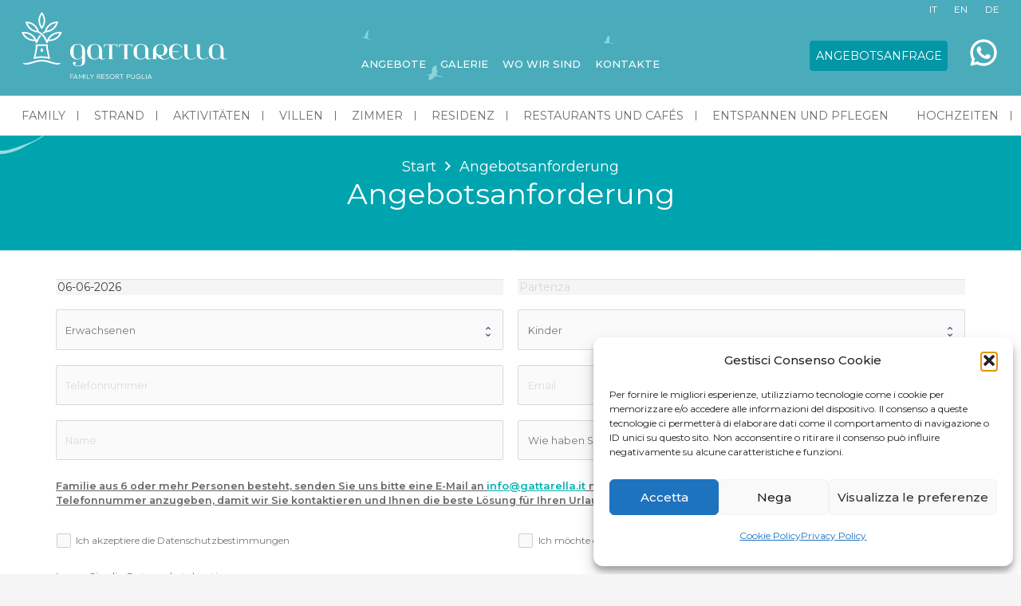

--- FILE ---
content_type: text/html; charset=UTF-8
request_url: https://www.gattarella.it/de/angebotsanforderung/
body_size: 33944
content:
<!DOCTYPE HTML>
<html lang="de-DE">
<head>
	<meta charset="UTF-8">
	<meta name='robots' content='index, follow, max-image-preview:large, max-snippet:-1, max-video-preview:-1' />

<!-- Google Tag Manager for WordPress by gtm4wp.com -->
<script data-cfasync="false" data-pagespeed-no-defer>
	var gtm4wp_datalayer_name = "dataLayer";
	var dataLayer = dataLayer || [];
</script>
<!-- End Google Tag Manager for WordPress by gtm4wp.com -->
	<!-- This site is optimized with the Yoast SEO plugin v26.8 - https://yoast.com/product/yoast-seo-wordpress/ -->
	<title>Angebotsanforderung | Gattarella Family Resort</title>
	<link rel="canonical" href="https://www.gattarella.it/de/angebotsanforderung/" />
	<meta property="og:locale" content="de_DE" />
	<meta property="og:type" content="article" />
	<meta property="og:title" content="Angebotsanforderung | Gattarella Family Resort" />
	<meta property="og:url" content="https://www.gattarella.it/de/angebotsanforderung/" />
	<meta property="og:site_name" content="Gattarella Family Resort" />
	<meta property="article:publisher" content="https://www.facebook.com/Gattarella.family" />
	<meta property="article:modified_time" content="2024-04-17T15:18:41+00:00" />
	<meta name="twitter:card" content="summary_large_image" />
	<meta name="twitter:label1" content="Geschätzte Lesezeit" />
	<meta name="twitter:data1" content="1 Minute" />
	<script type="application/ld+json" class="yoast-schema-graph">{"@context":"https://schema.org","@graph":[{"@type":"WebPage","@id":"https://www.gattarella.it/de/angebotsanforderung/","url":"https://www.gattarella.it/de/angebotsanforderung/","name":"Angebotsanforderung | Gattarella Family Resort","isPartOf":{"@id":"https://www.gattarella.it/de/#website"},"datePublished":"2023-05-28T13:32:07+00:00","dateModified":"2024-04-17T15:18:41+00:00","breadcrumb":{"@id":"https://www.gattarella.it/de/angebotsanforderung/#breadcrumb"},"inLanguage":"de","potentialAction":[{"@type":"ReadAction","target":["https://www.gattarella.it/de/angebotsanforderung/"]}]},{"@type":"BreadcrumbList","@id":"https://www.gattarella.it/de/angebotsanforderung/#breadcrumb","itemListElement":[{"@type":"ListItem","position":1,"name":"home","item":"https://www.gattarella.it/de/"},{"@type":"ListItem","position":2,"name":"Angebotsanforderung"}]},{"@type":"WebSite","@id":"https://www.gattarella.it/de/#website","url":"https://www.gattarella.it/de/","name":"Gattarella Family Resort","description":"","publisher":{"@id":"https://www.gattarella.it/de/#organization"},"potentialAction":[{"@type":"SearchAction","target":{"@type":"EntryPoint","urlTemplate":"https://www.gattarella.it/de/?s={search_term_string}"},"query-input":{"@type":"PropertyValueSpecification","valueRequired":true,"valueName":"search_term_string"}}],"inLanguage":"de"},{"@type":"Organization","@id":"https://www.gattarella.it/de/#organization","name":"Gattarella Family Resort","url":"https://www.gattarella.it/de/","logo":{"@type":"ImageObject","inLanguage":"de","@id":"https://www.gattarella.it/de/#/schema/logo/image/","url":"https://www.gattarella.it/wp-content/uploads/2023/04/logo-gattarella-puglia.png","contentUrl":"https://www.gattarella.it/wp-content/uploads/2023/04/logo-gattarella-puglia.png","width":354,"height":244,"caption":"Gattarella Family Resort"},"image":{"@id":"https://www.gattarella.it/de/#/schema/logo/image/"},"sameAs":["https://www.facebook.com/Gattarella.family","https://www.instagram.com/gattarella.family/"]}]}</script>
	<!-- / Yoast SEO plugin. -->


<link rel='dns-prefetch' href='//fonts.googleapis.com' />
<link rel="alternate" type="application/rss+xml" title="Gattarella Family Resort &raquo; Feed" href="https://www.gattarella.it/de/feed/" />
<link rel="alternate" type="application/rss+xml" title="Gattarella Family Resort &raquo; Kommentar-Feed" href="https://www.gattarella.it/de/comments/feed/" />
<link rel="alternate" title="oEmbed (JSON)" type="application/json+oembed" href="https://www.gattarella.it/de/wp-json/oembed/1.0/embed?url=https%3A%2F%2Fwww.gattarella.it%2Fde%2Fangebotsanforderung%2F" />
<link rel="alternate" title="oEmbed (XML)" type="text/xml+oembed" href="https://www.gattarella.it/de/wp-json/oembed/1.0/embed?url=https%3A%2F%2Fwww.gattarella.it%2Fde%2Fangebotsanforderung%2F&#038;format=xml" />
<link rel="canonical" href="https://www.gattarella.it/de/angebotsanforderung/" />
<meta name="viewport" content="width=device-width, initial-scale=1">
<meta name="theme-color" content="#f5f5f5">
<meta property="og:title" content="Angebotsanforderung | Gattarella Family Resort">
<meta property="og:url" content="https://www.gattarella.it/de/angebotsanforderung/">
<meta property="og:locale" content="de_DE">
<meta property="og:site_name" content="Gattarella Family Resort">
<meta property="og:type" content="website">
<meta property="og:locale:alternate" content="it_IT">
<meta property="og:locale:alternate" content="en_US">
<style id='wp-img-auto-sizes-contain-inline-css'>
img:is([sizes=auto i],[sizes^="auto," i]){contain-intrinsic-size:3000px 1500px}
/*# sourceURL=wp-img-auto-sizes-contain-inline-css */
</style>
<style id='wp-emoji-styles-inline-css'>

	img.wp-smiley, img.emoji {
		display: inline !important;
		border: none !important;
		box-shadow: none !important;
		height: 1em !important;
		width: 1em !important;
		margin: 0 0.07em !important;
		vertical-align: -0.1em !important;
		background: none !important;
		padding: 0 !important;
	}
/*# sourceURL=wp-emoji-styles-inline-css */
</style>
<link rel='stylesheet' id='formcraft-common-css' href='https://www.gattarella.it/wp-content/plugins/formcraft/dist/formcraft-common.css?ver=3.8.9' media='all' />
<link rel='stylesheet' id='formcraft-form-css' href='https://www.gattarella.it/wp-content/plugins/formcraft/dist/form.css?ver=3.8.9' media='all' />
<link rel='stylesheet' id='cmplz-general-css' href='https://www.gattarella.it/wp-content/plugins/complianz-gdpr/assets/css/cookieblocker.min.css?ver=1765938089' media='all' />
<link rel='stylesheet' id='us-fonts-css' href='https://fonts.googleapis.com/css?family=Montserrat%3A500%2C400%2C600%7CAntic+Didone%3A400&#038;display=swap&#038;ver=e61983d32cd24b64ee0927e6f1620964' media='all' />
<link rel='stylesheet' id='us-style-css' href='https://www.gattarella.it/wp-content/themes/Impreza/css/style.min.css?ver=8.42' media='all' />
<link rel='stylesheet' id='theme-style-css' href='https://www.gattarella.it/wp-content/themes/Impreza-child/style.css?ver=8.42' media='all' />
<link rel='stylesheet' id='bsf-Defaults-css' href='https://www.gattarella.it/wp-content/uploads/smile_fonts/Defaults/Defaults.css?ver=3.21.2' media='all' />
<script id="wpml-cookie-js-extra">
var wpml_cookies = {"wp-wpml_current_language":{"value":"de","expires":1,"path":"/"}};
var wpml_cookies = {"wp-wpml_current_language":{"value":"de","expires":1,"path":"/"}};
//# sourceURL=wpml-cookie-js-extra
</script>
<script src="https://www.gattarella.it/wp-content/plugins/sitepress-multilingual-cms/res/js/cookies/language-cookie.js?ver=486900" id="wpml-cookie-js" defer data-wp-strategy="defer"></script>
<script></script><link rel="https://api.w.org/" href="https://www.gattarella.it/de/wp-json/" /><link rel="alternate" title="JSON" type="application/json" href="https://www.gattarella.it/de/wp-json/wp/v2/pages/2453" /><link rel="EditURI" type="application/rsd+xml" title="RSD" href="https://www.gattarella.it/xmlrpc.php?rsd" />
<meta name="generator" content="WPML ver:4.8.6 stt:1,3,27;" />
<script type="text/javascript">
(function(h,e,a,t,m,p) {
m=e.createElement(a);m.async=!0;m.src=t;
p=e.getElementsByTagName(a)[0];p.parentNode.insertBefore(m,p);
})(window,document,'script','https://u.heatmap.it/log.js');
</script>
					<style>.cmplz-hidden {
					display: none !important;
				}</style>
<!-- Google Tag Manager for WordPress by gtm4wp.com -->
<!-- GTM Container placement set to automatic -->
<script data-cfasync="false" data-pagespeed-no-defer>
	var dataLayer_content = {"pagePostType":"page","pagePostType2":"single-page","pagePostAuthor":"admin"};
	dataLayer.push( dataLayer_content );
</script>
<script data-cfasync="false" data-pagespeed-no-defer>
(function(w,d,s,l,i){w[l]=w[l]||[];w[l].push({'gtm.start':
new Date().getTime(),event:'gtm.js'});var f=d.getElementsByTagName(s)[0],
j=d.createElement(s),dl=l!='dataLayer'?'&l='+l:'';j.async=true;j.src=
'//www.googletagmanager.com/gtm.js?id='+i+dl;f.parentNode.insertBefore(j,f);
})(window,document,'script','dataLayer','GTM-NG9QWDV');
</script>
<!-- End Google Tag Manager for WordPress by gtm4wp.com -->		<script id="us_add_no_touch">
			if ( ! /Android|webOS|iPhone|iPad|iPod|BlackBerry|IEMobile|Opera Mini/i.test( navigator.userAgent ) ) {
				document.documentElement.classList.add( "no-touch" );
			}
		</script>
				<script id="us_color_scheme_switch_class">
			if ( document.cookie.includes( "us_color_scheme_switch_is_on=true" ) ) {
				document.documentElement.classList.add( "us-color-scheme-on" );
			}
		</script>
		<meta name="generator" content="Powered by WPBakery Page Builder - drag and drop page builder for WordPress."/>
<link rel="icon" href="https://www.gattarella.it/wp-content/uploads/2023/06/Screenshot-2023-06-08-alle-20.57.39-150x150.png" sizes="32x32" />
<link rel="icon" href="https://www.gattarella.it/wp-content/uploads/2023/06/Screenshot-2023-06-08-alle-20.57.39.png" sizes="192x192" />
<link rel="apple-touch-icon" href="https://www.gattarella.it/wp-content/uploads/2023/06/Screenshot-2023-06-08-alle-20.57.39.png" />
<meta name="msapplication-TileImage" content="https://www.gattarella.it/wp-content/uploads/2023/06/Screenshot-2023-06-08-alle-20.57.39.png" />
<noscript><style> .wpb_animate_when_almost_visible { opacity: 1; }</style></noscript>		<style id="us-icon-fonts">@font-face{font-display:swap;font-style:normal;font-family:"fontawesome";font-weight:900;src:url("https://www.gattarella.it/wp-content/themes/Impreza/fonts/fa-solid-900.woff2?ver=8.42") format("woff2")}.fas{font-family:"fontawesome";font-weight:900}@font-face{font-display:swap;font-style:normal;font-family:"fontawesome";font-weight:400;src:url("https://www.gattarella.it/wp-content/themes/Impreza/fonts/fa-regular-400.woff2?ver=8.42") format("woff2")}.far{font-family:"fontawesome";font-weight:400}@font-face{font-display:swap;font-style:normal;font-family:"fontawesome";font-weight:300;src:url("https://www.gattarella.it/wp-content/themes/Impreza/fonts/fa-light-300.woff2?ver=8.42") format("woff2")}.fal{font-family:"fontawesome";font-weight:300}@font-face{font-display:swap;font-style:normal;font-family:"Font Awesome 5 Duotone";font-weight:900;src:url("https://www.gattarella.it/wp-content/themes/Impreza/fonts/fa-duotone-900.woff2?ver=8.42") format("woff2")}.fad{font-family:"Font Awesome 5 Duotone";font-weight:900}.fad{position:relative}.fad:before{position:absolute}.fad:after{opacity:0.4}@font-face{font-display:swap;font-style:normal;font-family:"Font Awesome 5 Brands";font-weight:400;src:url("https://www.gattarella.it/wp-content/themes/Impreza/fonts/fa-brands-400.woff2?ver=8.42") format("woff2")}.fab{font-family:"Font Awesome 5 Brands";font-weight:400}@font-face{font-display:block;font-style:normal;font-family:"Material Icons";font-weight:400;src:url("https://www.gattarella.it/wp-content/themes/Impreza/fonts/material-icons.woff2?ver=8.42") format("woff2")}.material-icons{font-family:"Material Icons";font-weight:400}</style>
				<style id="us-theme-options-css">:root{--color-header-middle-bg:#fff;--color-header-middle-bg-grad:#fff;--color-header-middle-text:#6f6e68;--color-header-middle-text-hover:#423109;--color-header-transparent-bg:transparent;--color-header-transparent-bg-grad:transparent;--color-header-transparent-text:#fff;--color-header-transparent-text-hover:#fff;--color-chrome-toolbar:#f5f5f5;--color-header-top-bg:#f5f5f5;--color-header-top-bg-grad:linear-gradient(0deg,#f5f5f5,#fff);--color-header-top-text:#333;--color-header-top-text-hover:#e95095;--color-header-top-transparent-bg:rgba(0,0,0,0.2);--color-header-top-transparent-bg-grad:rgba(0,0,0,0.2);--color-header-top-transparent-text:rgba(255,255,255,0.66);--color-header-top-transparent-text-hover:#fff;--color-content-bg:#ffffff;--color-content-bg-grad:#ffffff;--color-content-bg-alt:#f5f5f5;--color-content-bg-alt-grad:#f5f5f5;--color-content-border:#e8e8e8;--color-content-heading:#423109;--color-content-heading-grad:#423109;--color-content-text:#6f6e68;--color-content-link:#423109;--color-content-link-hover:#75603c;--color-content-primary:#423109;--color-content-primary-grad:#423109;--color-content-secondary:#75603c;--color-content-secondary-grad:#75603c;--color-content-faded:#999;--color-content-overlay:rgba(0,0,0,0.75);--color-content-overlay-grad:rgba(0,0,0,0.75);--color-alt-content-bg:#474139;--color-alt-content-bg-grad:#474139;--color-alt-content-bg-alt:#fff;--color-alt-content-bg-alt-grad:#fff;--color-alt-content-border:#ddd;--color-alt-content-heading:#ffffff;--color-alt-content-heading-grad:#ffffff;--color-alt-content-text:#ffffff;--color-alt-content-link:#ffffff;--color-alt-content-link-hover:#ffffff;--color-alt-content-primary:#75603c;--color-alt-content-primary-grad:#75603c;--color-alt-content-secondary:#ffffff;--color-alt-content-secondary-grad:#ffffff;--color-alt-content-faded:#999;--color-alt-content-overlay:#e95095;--color-alt-content-overlay-grad:linear-gradient(135deg,#e95095,rgba(233,80,149,0.75));--color-footer-bg:#3bbfbb;--color-footer-bg-grad:#3bbfbb;--color-footer-bg-alt:#1a1a1a;--color-footer-bg-alt-grad:#1a1a1a;--color-footer-border:#333;--color-footer-heading:#ffffff;--color-footer-heading-grad:#ffffff;--color-footer-text:#ffffff;--color-footer-link:#ffffff;--color-footer-link-hover:#e95095;--color-subfooter-bg:#1a1a1a;--color-subfooter-bg-grad:#1a1a1a;--color-subfooter-bg-alt:#222;--color-subfooter-bg-alt-grad:#222;--color-subfooter-border:#282828;--color-subfooter-heading:#ccc;--color-subfooter-heading-grad:#ccc;--color-subfooter-text:#bbb;--color-subfooter-link:#fff;--color-subfooter-link-hover:#e95095;--color-content-primary-faded:rgba(66,49,9,0.15);--box-shadow:0 5px 15px rgba(0,0,0,.15);--box-shadow-up:0 -5px 15px rgba(0,0,0,.15);--site-canvas-width:1300px;--site-content-width:1140px;--text-block-margin-bottom:0rem;--focus-outline-width:2px}:root{--font-family:Montserrat,sans-serif;--font-size:18px;--line-height:28px;--font-weight:400;--bold-font-weight:600;--h1-font-family:"Antic Didone";--h1-font-size:max( 3rem,3vw );--h1-line-height:1.2;--h1-font-weight:400;--h1-bold-font-weight:700;--h1-text-transform:none;--h1-font-style:normal;--h1-letter-spacing:0;--h1-margin-bottom:0.6em;--h2-font-family:var(--h1-font-family);--h2-font-size:max( 1.9rem,1.9vw );--h2-line-height:1.2;--h2-font-weight:var(--h1-font-weight);--h2-bold-font-weight:var(--h1-bold-font-weight);--h2-text-transform:var(--h1-text-transform);--h2-font-style:var(--h1-font-style);--h2-letter-spacing:0;--h2-margin-bottom:0.6em;--h3-font-family:var(--h1-font-family);--h3-font-size:max( 1.7rem,1.7vw );--h3-line-height:1.2;--h3-font-weight:var(--h1-font-weight);--h3-bold-font-weight:var(--h1-bold-font-weight);--h3-text-transform:var(--h1-text-transform);--h3-font-style:var(--h1-font-style);--h3-letter-spacing:0;--h3-margin-bottom:0.6em;--h4-font-family:var(--h1-font-family);--h4-font-size:max( 1.5rem,1.5vw );--h4-line-height:1.2;--h4-font-weight:var(--h1-font-weight);--h4-bold-font-weight:var(--h1-bold-font-weight);--h4-text-transform:var(--h1-text-transform);--h4-font-style:var(--h1-font-style);--h4-letter-spacing:0;--h4-margin-bottom:0.6em;--h5-font-family:var(--h1-font-family);--h5-font-size:max( 1.3rem,1.3vw );--h5-line-height:1.2;--h5-font-weight:var(--h1-font-weight);--h5-bold-font-weight:var(--h1-bold-font-weight);--h5-text-transform:var(--h1-text-transform);--h5-font-style:var(--h1-font-style);--h5-letter-spacing:0;--h5-margin-bottom:0.6em;--h6-font-family:var(--h1-font-family);--h6-font-size:max( 1.2rem,1.2vw );--h6-line-height:1.2;--h6-font-weight:var(--h1-font-weight);--h6-bold-font-weight:var(--h1-bold-font-weight);--h6-text-transform:var(--h1-text-transform);--h6-font-style:var(--h1-font-style);--h6-letter-spacing:0;--h6-margin-bottom:0.6em}@media (max-width:600px){:root{--font-size:16px}}h1{font-family:var(--h1-font-family,inherit);font-weight:var(--h1-font-weight,inherit);font-size:var(--h1-font-size,inherit);font-style:var(--h1-font-style,inherit);line-height:var(--h1-line-height,1.4);letter-spacing:var(--h1-letter-spacing,inherit);text-transform:var(--h1-text-transform,inherit);margin-bottom:var(--h1-margin-bottom,1.5rem)}h1>strong{font-weight:var(--h1-bold-font-weight,bold)}h2{font-family:var(--h2-font-family,inherit);font-weight:var(--h2-font-weight,inherit);font-size:var(--h2-font-size,inherit);font-style:var(--h2-font-style,inherit);line-height:var(--h2-line-height,1.4);letter-spacing:var(--h2-letter-spacing,inherit);text-transform:var(--h2-text-transform,inherit);margin-bottom:var(--h2-margin-bottom,1.5rem)}h2>strong{font-weight:var(--h2-bold-font-weight,bold)}h3{font-family:var(--h3-font-family,inherit);font-weight:var(--h3-font-weight,inherit);font-size:var(--h3-font-size,inherit);font-style:var(--h3-font-style,inherit);line-height:var(--h3-line-height,1.4);letter-spacing:var(--h3-letter-spacing,inherit);text-transform:var(--h3-text-transform,inherit);margin-bottom:var(--h3-margin-bottom,1.5rem)}h3>strong{font-weight:var(--h3-bold-font-weight,bold)}h4{font-family:var(--h4-font-family,inherit);font-weight:var(--h4-font-weight,inherit);font-size:var(--h4-font-size,inherit);font-style:var(--h4-font-style,inherit);line-height:var(--h4-line-height,1.4);letter-spacing:var(--h4-letter-spacing,inherit);text-transform:var(--h4-text-transform,inherit);margin-bottom:var(--h4-margin-bottom,1.5rem)}h4>strong{font-weight:var(--h4-bold-font-weight,bold)}h5{font-family:var(--h5-font-family,inherit);font-weight:var(--h5-font-weight,inherit);font-size:var(--h5-font-size,inherit);font-style:var(--h5-font-style,inherit);line-height:var(--h5-line-height,1.4);letter-spacing:var(--h5-letter-spacing,inherit);text-transform:var(--h5-text-transform,inherit);margin-bottom:var(--h5-margin-bottom,1.5rem)}h5>strong{font-weight:var(--h5-bold-font-weight,bold)}h6{font-family:var(--h6-font-family,inherit);font-weight:var(--h6-font-weight,inherit);font-size:var(--h6-font-size,inherit);font-style:var(--h6-font-style,inherit);line-height:var(--h6-line-height,1.4);letter-spacing:var(--h6-letter-spacing,inherit);text-transform:var(--h6-text-transform,inherit);margin-bottom:var(--h6-margin-bottom,1.5rem)}h6>strong{font-weight:var(--h6-bold-font-weight,bold)}body{background:var(--color-content-bg-alt)}@media (max-width:1230px){.l-main .aligncenter{max-width:calc(100vw - 5rem)}}@media (min-width:1381px){.l-subheader{--padding-inline:2.5rem}.l-section{--padding-inline:2.5rem}body.usb_preview .hide_on_default{opacity:0.25!important}.vc_hidden-lg,body:not(.usb_preview) .hide_on_default{display:none!important}.default_align_left{text-align:left;justify-content:flex-start}.default_align_right{text-align:right;justify-content:flex-end}.default_align_center{text-align:center;justify-content:center}.w-hwrapper.default_align_center>*{margin-left:calc( var(--hwrapper-gap,1.2rem) / 2 );margin-right:calc( var(--hwrapper-gap,1.2rem) / 2 )}.default_align_justify{justify-content:space-between}.w-hwrapper>.default_align_justify,.default_align_justify>.w-btn{width:100%}*:not(.w-hwrapper:not(.wrap))>.w-btn-wrapper:not([class*="default_align_none"]):not(.align_none){display:block;margin-inline-end:0}}@media (min-width:1025px) and (max-width:1380px){.l-subheader{--padding-inline:2.5rem}.l-section{--padding-inline:2.5rem}body.usb_preview .hide_on_laptops{opacity:0.25!important}.vc_hidden-md,body:not(.usb_preview) .hide_on_laptops{display:none!important}.laptops_align_left{text-align:left;justify-content:flex-start}.laptops_align_right{text-align:right;justify-content:flex-end}.laptops_align_center{text-align:center;justify-content:center}.w-hwrapper.laptops_align_center>*{margin-left:calc( var(--hwrapper-gap,1.2rem) / 2 );margin-right:calc( var(--hwrapper-gap,1.2rem) / 2 )}.laptops_align_justify{justify-content:space-between}.w-hwrapper>.laptops_align_justify,.laptops_align_justify>.w-btn{width:100%}*:not(.w-hwrapper:not(.wrap))>.w-btn-wrapper:not([class*="laptops_align_none"]):not(.align_none){display:block;margin-inline-end:0}.g-cols.via_grid[style*="--laptops-columns-gap"]{gap:var(--laptops-columns-gap,3rem)}}@media (min-width:601px) and (max-width:1024px){.l-subheader{--padding-inline:1rem}.l-section{--padding-inline:2.5rem}body.usb_preview .hide_on_tablets{opacity:0.25!important}.vc_hidden-sm,body:not(.usb_preview) .hide_on_tablets{display:none!important}.tablets_align_left{text-align:left;justify-content:flex-start}.tablets_align_right{text-align:right;justify-content:flex-end}.tablets_align_center{text-align:center;justify-content:center}.w-hwrapper.tablets_align_center>*{margin-left:calc( var(--hwrapper-gap,1.2rem) / 2 );margin-right:calc( var(--hwrapper-gap,1.2rem) / 2 )}.tablets_align_justify{justify-content:space-between}.w-hwrapper>.tablets_align_justify,.tablets_align_justify>.w-btn{width:100%}*:not(.w-hwrapper:not(.wrap))>.w-btn-wrapper:not([class*="tablets_align_none"]):not(.align_none){display:block;margin-inline-end:0}.g-cols.via_grid[style*="--tablets-columns-gap"]{gap:var(--tablets-columns-gap,3rem)}}@media (max-width:600px){.l-subheader{--padding-inline:1rem}.l-section{--padding-inline:1.5rem}body.usb_preview .hide_on_mobiles{opacity:0.25!important}.vc_hidden-xs,body:not(.usb_preview) .hide_on_mobiles{display:none!important}.mobiles_align_left{text-align:left;justify-content:flex-start}.mobiles_align_right{text-align:right;justify-content:flex-end}.mobiles_align_center{text-align:center;justify-content:center}.w-hwrapper.mobiles_align_center>*{margin-left:calc( var(--hwrapper-gap,1.2rem) / 2 );margin-right:calc( var(--hwrapper-gap,1.2rem) / 2 )}.mobiles_align_justify{justify-content:space-between}.w-hwrapper>.mobiles_align_justify,.mobiles_align_justify>.w-btn{width:100%}.w-hwrapper.stack_on_mobiles{display:block}.w-hwrapper.stack_on_mobiles>:not(script){display:block;margin:0 0 var(--hwrapper-gap,1.2rem)}.w-hwrapper.stack_on_mobiles>:last-child{margin-bottom:0}*:not(.w-hwrapper:not(.wrap))>.w-btn-wrapper:not([class*="mobiles_align_none"]):not(.align_none){display:block;margin-inline-end:0}.g-cols.via_grid[style*="--mobiles-columns-gap"]{gap:var(--mobiles-columns-gap,1.5rem)}}@media (max-width:1380px){.g-cols.laptops-cols_1{grid-template-columns:100%}.g-cols.laptops-cols_1.reversed>div:last-of-type{order:-1}.g-cols.laptops-cols_1.via_grid>.wpb_column.stretched,.g-cols.laptops-cols_1.via_flex.type_boxes>.wpb_column.stretched{margin-left:var(--margin-inline-stretch);margin-right:var(--margin-inline-stretch)}.g-cols.laptops-cols_2{grid-template-columns:repeat(2,1fr)}.g-cols.laptops-cols_3{grid-template-columns:repeat(3,1fr)}.g-cols.laptops-cols_4{grid-template-columns:repeat(4,1fr)}.g-cols.laptops-cols_5{grid-template-columns:repeat(5,1fr)}.g-cols.laptops-cols_6{grid-template-columns:repeat(6,1fr)}.g-cols.laptops-cols_1-2{grid-template-columns:1fr 2fr}.g-cols.laptops-cols_2-1{grid-template-columns:2fr 1fr}.g-cols.laptops-cols_2-3{grid-template-columns:2fr 3fr}.g-cols.laptops-cols_3-2{grid-template-columns:3fr 2fr}.g-cols.laptops-cols_1-3{grid-template-columns:1fr 3fr}.g-cols.laptops-cols_3-1{grid-template-columns:3fr 1fr}.g-cols.laptops-cols_1-4{grid-template-columns:1fr 4fr}.g-cols.laptops-cols_4-1{grid-template-columns:4fr 1fr}.g-cols.laptops-cols_1-5{grid-template-columns:1fr 5fr}.g-cols.laptops-cols_5-1{grid-template-columns:5fr 1fr}.g-cols.laptops-cols_1-2-1{grid-template-columns:1fr 2fr 1fr}.g-cols.laptops-cols_1-3-1{grid-template-columns:1fr 3fr 1fr}.g-cols.laptops-cols_1-4-1{grid-template-columns:1fr 4fr 1fr}}@media (max-width:1024px){.g-cols.tablets-cols_1{grid-template-columns:100%}.g-cols.tablets-cols_1.reversed>div:last-of-type{order:-1}.g-cols.tablets-cols_1.via_grid>.wpb_column.stretched,.g-cols.tablets-cols_1.via_flex.type_boxes>.wpb_column.stretched{margin-left:var(--margin-inline-stretch);margin-right:var(--margin-inline-stretch)}.g-cols.tablets-cols_2{grid-template-columns:repeat(2,1fr)}.g-cols.tablets-cols_3{grid-template-columns:repeat(3,1fr)}.g-cols.tablets-cols_4{grid-template-columns:repeat(4,1fr)}.g-cols.tablets-cols_5{grid-template-columns:repeat(5,1fr)}.g-cols.tablets-cols_6{grid-template-columns:repeat(6,1fr)}.g-cols.tablets-cols_1-2{grid-template-columns:1fr 2fr}.g-cols.tablets-cols_2-1{grid-template-columns:2fr 1fr}.g-cols.tablets-cols_2-3{grid-template-columns:2fr 3fr}.g-cols.tablets-cols_3-2{grid-template-columns:3fr 2fr}.g-cols.tablets-cols_1-3{grid-template-columns:1fr 3fr}.g-cols.tablets-cols_3-1{grid-template-columns:3fr 1fr}.g-cols.tablets-cols_1-4{grid-template-columns:1fr 4fr}.g-cols.tablets-cols_4-1{grid-template-columns:4fr 1fr}.g-cols.tablets-cols_1-5{grid-template-columns:1fr 5fr}.g-cols.tablets-cols_5-1{grid-template-columns:5fr 1fr}.g-cols.tablets-cols_1-2-1{grid-template-columns:1fr 2fr 1fr}.g-cols.tablets-cols_1-3-1{grid-template-columns:1fr 3fr 1fr}.g-cols.tablets-cols_1-4-1{grid-template-columns:1fr 4fr 1fr}}@media (max-width:600px){.g-cols.mobiles-cols_1{grid-template-columns:100%}.g-cols.mobiles-cols_1.reversed>div:last-of-type{order:-1}.g-cols.mobiles-cols_1.via_grid>.wpb_column.stretched,.g-cols.mobiles-cols_1.via_flex.type_boxes>.wpb_column.stretched{margin-left:var(--margin-inline-stretch);margin-right:var(--margin-inline-stretch)}.g-cols.mobiles-cols_2{grid-template-columns:repeat(2,1fr)}.g-cols.mobiles-cols_3{grid-template-columns:repeat(3,1fr)}.g-cols.mobiles-cols_4{grid-template-columns:repeat(4,1fr)}.g-cols.mobiles-cols_5{grid-template-columns:repeat(5,1fr)}.g-cols.mobiles-cols_6{grid-template-columns:repeat(6,1fr)}.g-cols.mobiles-cols_1-2{grid-template-columns:1fr 2fr}.g-cols.mobiles-cols_2-1{grid-template-columns:2fr 1fr}.g-cols.mobiles-cols_2-3{grid-template-columns:2fr 3fr}.g-cols.mobiles-cols_3-2{grid-template-columns:3fr 2fr}.g-cols.mobiles-cols_1-3{grid-template-columns:1fr 3fr}.g-cols.mobiles-cols_3-1{grid-template-columns:3fr 1fr}.g-cols.mobiles-cols_1-4{grid-template-columns:1fr 4fr}.g-cols.mobiles-cols_4-1{grid-template-columns:4fr 1fr}.g-cols.mobiles-cols_1-5{grid-template-columns:1fr 5fr}.g-cols.mobiles-cols_5-1{grid-template-columns:5fr 1fr}.g-cols.mobiles-cols_1-2-1{grid-template-columns:1fr 2fr 1fr}.g-cols.mobiles-cols_1-3-1{grid-template-columns:1fr 3fr 1fr}.g-cols.mobiles-cols_1-4-1{grid-template-columns:1fr 4fr 1fr}.g-cols:not([style*="--columns-gap"]){gap:1.5rem}}@media (max-width:599px){.l-canvas{overflow:hidden}.g-cols.stacking_default.reversed>div:last-of-type{order:-1}.g-cols.stacking_default.via_flex>div:not([class*="vc_col-xs"]){width:100%;margin:0 0 1.5rem}.g-cols.stacking_default.via_grid.mobiles-cols_1{grid-template-columns:100%}.g-cols.stacking_default.via_flex.type_boxes>div,.g-cols.stacking_default.via_flex.reversed>div:first-child,.g-cols.stacking_default.via_flex:not(.reversed)>div:last-child,.g-cols.stacking_default.via_flex>div.has_bg_color{margin-bottom:0}.g-cols.stacking_default.via_flex.type_default>.wpb_column.stretched{margin-left:-1rem;margin-right:-1rem}.g-cols.stacking_default.via_grid.mobiles-cols_1>.wpb_column.stretched,.g-cols.stacking_default.via_flex.type_boxes>.wpb_column.stretched{margin-left:var(--margin-inline-stretch);margin-right:var(--margin-inline-stretch)}.vc_column-inner.type_sticky>.wpb_wrapper,.vc_column_container.type_sticky>.vc_column-inner{top:0!important}}@media (min-width:600px){body:not(.rtl) .l-section.for_sidebar.at_left>div>.l-sidebar,.rtl .l-section.for_sidebar.at_right>div>.l-sidebar{order:-1}.vc_column_container.type_sticky>.vc_column-inner,.vc_column-inner.type_sticky>.wpb_wrapper{position:-webkit-sticky;position:sticky}.l-section.type_sticky{position:-webkit-sticky;position:sticky;top:0;z-index:21;transition:top 0.3s cubic-bezier(.78,.13,.15,.86) 0.1s}.header_hor .l-header.post_fixed.sticky_auto_hide{z-index:22}.admin-bar .l-section.type_sticky{top:32px}.l-section.type_sticky>.l-section-h{transition:padding-top 0.3s}.header_hor .l-header.pos_fixed:not(.down)~.l-main .l-section.type_sticky:not(:first-of-type){top:var(--header-sticky-height)}.admin-bar.header_hor .l-header.pos_fixed:not(.down)~.l-main .l-section.type_sticky:not(:first-of-type){top:calc( var(--header-sticky-height) + 32px )}.header_hor .l-header.pos_fixed.sticky:not(.down)~.l-main .l-section.type_sticky:first-of-type>.l-section-h{padding-top:var(--header-sticky-height)}.header_hor.headerinpos_bottom .l-header.pos_fixed.sticky:not(.down)~.l-main .l-section.type_sticky:first-of-type>.l-section-h{padding-bottom:var(--header-sticky-height)!important}}@media (max-width:600px){.w-form-row.for_submit[style*=btn-size-mobiles] .w-btn{font-size:var(--btn-size-mobiles)!important}}:focus-visible,input[type=checkbox]:focus-visible + i,input[type=checkbox]:focus-visible~.w-color-switch-box,.w-nav-arrow:focus-visible::before,.woocommerce-mini-cart-item:has(:focus-visible),.w-filter-item-value.w-btn:has(:focus-visible){outline-width:var(--focus-outline-width,2px );outline-style:solid;outline-offset:2px;outline-color:var(--color-content-primary)}.w-toplink,.w-header-show{background:rgba(0,0,0,0.3)}.no-touch .w-toplink.active:hover,.no-touch .w-header-show:hover{background:var(--color-content-primary-grad)}button[type=submit]:not(.w-btn),input[type=submit]:not(.w-btn),.us-nav-style_1>*,.navstyle_1>.owl-nav button,.us-btn-style_1{font-style:normal;text-transform:none;font-size:16px;line-height:1.2!important;font-weight:700;letter-spacing:0em;padding:1.0em 2.0em;transition-duration:.3s;border-radius:0.3em;transition-timing-function:ease;--btn-height:calc(1.2em + 2 * 1.0em);background:var(--color-content-primary);border-color:transparent;border-image:none;color:#ffffff!important}button[type=submit]:not(.w-btn):before,input[type=submit]:not(.w-btn),.us-nav-style_1>*:before,.navstyle_1>.owl-nav button:before,.us-btn-style_1:before{border-width:0px}.no-touch button[type=submit]:not(.w-btn):hover,.no-touch input[type=submit]:not(.w-btn):hover,.w-filter-item-value.us-btn-style_1:has(input:checked),.us-nav-style_1>span.current,.no-touch .us-nav-style_1>a:hover,.no-touch .navstyle_1>.owl-nav button:hover,.no-touch .us-btn-style_1:hover{background:var(--color-content-secondary);border-color:transparent;border-image:none;color:#ffffff!important}.us-nav-style_2>*,.navstyle_2>.owl-nav button,.us-btn-style_2{font-style:normal;text-transform:none;font-size:16px;line-height:1!important;font-weight:300;letter-spacing:0em;padding:0.5em 2.0em;transition-duration:.3s;border-radius:0.3em;transition-timing-function:ease;--btn-height:calc(1em + 2 * 0.5em);background:#3bbfbb;border-color:transparent;border-image:none;color:#ffffff!important}.us-nav-style_2>*:before,.navstyle_2>.owl-nav button:before,.us-btn-style_2:before{border-width:0px}.w-filter-item-value.us-btn-style_2:has(input:checked),.us-nav-style_2>span.current,.no-touch .us-nav-style_2>a:hover,.no-touch .navstyle_2>.owl-nav button:hover,.no-touch .us-btn-style_2:hover{background:var(--color-content-text);border-color:transparent;border-image:none;color:var(--color-content-bg)!important}.us-nav-style_3>*,.navstyle_3>.owl-nav button,.us-btn-style_3{font-family:var(--font-family);font-style:normal;text-transform:uppercase;font-size:1.2rem;line-height:1.2!important;font-weight:600;letter-spacing:0em;padding:0.4em 1.8em;transition-duration:.3s;border-radius:0.3em;transition-timing-function:ease;--btn-height:calc(1.2em + 2 * 0.4em);background:transparent;border-color:transparent;border-image:none;color:#ff7700!important}.us-nav-style_3>*:before,.navstyle_3>.owl-nav button:before,.us-btn-style_3:before{border-width:0px}.w-filter-item-value.us-btn-style_3:has(input:checked),.us-nav-style_3>span.current,.no-touch .us-nav-style_3>a:hover,.no-touch .navstyle_3>.owl-nav button:hover,.no-touch .us-btn-style_3:hover{background:transparent;border-color:transparent;border-image:none;color:#ff7700!important;box-shadow:3px 3px 3px 0px #999999}.us-nav-style_4>*,.navstyle_4>.owl-nav button,.us-btn-style_4{font-family:var(--font-family);font-style:normal;text-transform:none;font-size:0.8rem;line-height:1.08!important;font-weight:300;letter-spacing:0em;padding:0.8em 0.5em;transition-duration:.3s;border-radius:0.3em;transition-timing-function:ease;--btn-height:calc(1.08em + 2 * 0.8em);background:#0396a6;border-color:transparent;border-image:none;color:#ffffff!important}.us-nav-style_4>*:before,.navstyle_4>.owl-nav button:before,.us-btn-style_4:before{border-width:0px}.w-filter-item-value.us-btn-style_4:has(input:checked),.us-nav-style_4>span.current,.no-touch .us-nav-style_4>a:hover,.no-touch .navstyle_4>.owl-nav button:hover,.no-touch .us-btn-style_4:hover{background:#06a8ba;border-color:transparent;border-image:none;color:#ffffff!important;box-shadow:1px 1px 4px 4px #0396a6}.us-btn-style_4{overflow:hidden;position:relative;-webkit-transform:translateZ(0)}.us-btn-style_4>*{position:relative;z-index:1}.no-touch .us-btn-style_4:hover{background:#0396a6}.us-btn-style_4::after{content:"";position:absolute;transition-duration:inherit;transition-timing-function:inherit;top:0;left:0;right:0;height:0;border-radius:inherit;transition-property:height;background:#06a8ba}.w-filter-item-value.us-btn-style_4:has(input:checked)::after,.no-touch .us-btn-style_4:hover::after{height:100%}.us-nav-style_5>*,.navstyle_5>.owl-nav button,.us-btn-style_5{font-family:var(--font-family);font-style:normal;text-transform:none;font-size:1.2rem;line-height:1.31!important;font-weight:400;letter-spacing:0em;padding:0.8em 1.8em;transition-duration:.3s;border-radius:0.3em;transition-timing-function:ease;--btn-height:calc(1.31em + 2 * 0.8em);background:transparent;border-color:transparent;border-image:none;color:#0396a6!important}.us-nav-style_5>*:before,.navstyle_5>.owl-nav button:before,.us-btn-style_5:before{border-width:2px}.w-filter-item-value.us-btn-style_5:has(input:checked),.us-nav-style_5>span.current,.no-touch .us-nav-style_5>a:hover,.no-touch .navstyle_5>.owl-nav button:hover,.no-touch .us-btn-style_5:hover{background:transparent;border-color:transparent;border-image:none}:root{--inputs-font-family:inherit;--inputs-font-size:1rem;--inputs-font-weight:400;--inputs-letter-spacing:0em;--inputs-text-transform:none;--inputs-height:2.8rem;--inputs-padding:0.8rem;--inputs-checkbox-size:1.5em;--inputs-border-width:0px;--inputs-border-radius:0;--inputs-background:var(--color-content-bg-alt);--inputs-border-color:var(--color-content-border);--inputs-text-color:#403f3b;--inputs-box-shadow:0px 1px 0px 0px rgba(0,0,0,0.08) inset;--inputs-focus-background:var(--color-content-bg-alt);--inputs-focus-border-color:var(--color-content-border);--inputs-focus-text-color:#403f3b;--inputs-focus-box-shadow:0px 0px 0px 2px var(--color-content-primary)}.color_alternate input:not([type=submit]),.color_alternate textarea,.color_alternate select,.color_alternate .move_label .w-form-row-label{background:var(--color-alt-content-bg-alt-grad)}.color_footer-top input:not([type=submit]),.color_footer-top textarea,.color_footer-top select,.color_footer-top .w-form-row.move_label .w-form-row-label{background:var(--color-subfooter-bg-alt-grad)}.color_footer-bottom input:not([type=submit]),.color_footer-bottom textarea,.color_footer-bottom select,.color_footer-bottom .w-form-row.move_label .w-form-row-label{background:var(--color-footer-bg-alt-grad)}.color_alternate input:not([type=submit]),.color_alternate textarea,.color_alternate select{border-color:var(--color-alt-content-border)}.color_footer-top input:not([type=submit]),.color_footer-top textarea,.color_footer-top select{border-color:var(--color-subfooter-border)}.color_footer-bottom input:not([type=submit]),.color_footer-bottom textarea,.color_footer-bottom select{border-color:var(--color-footer-border)}.leaflet-default-icon-path{background-image:url(https://www.gattarella.it/wp-content/webp-express/webp-images/themes/Impreza/common/css/vendor/images/marker-icon.png.webp)}.header_hor .w-nav.type_desktop .menu-item-63 .w-nav-list.level_2{background:#ffffff;color:#333333;--dropdown-padding:10px;padding:var(--dropdown-padding,0px)}.header_hor .w-nav.type_desktop .menu-item-58 .w-nav-list.level_2{background:#ffffff;color:#333333;--dropdown-padding:20px;padding:var(--dropdown-padding,0px)}@media (max-width:1380px){.owl-carousel.arrows-hor-pos_on_sides_outside .owl-nav button{transform:none}}</style>
				<style id="us-current-header-css"> .l-subheader.at_top,.l-subheader.at_top .w-dropdown-list,.l-subheader.at_top .type_mobile .w-nav-list.level_1{background:#4aacbc;color:#ffffff}.no-touch .l-subheader.at_top a:hover,.no-touch .l-header.bg_transparent .l-subheader.at_top .w-dropdown.opened a:hover{color:#0c7585}.l-header.bg_transparent:not(.sticky) .l-subheader.at_top{background:var(--color-header-top-transparent-bg);color:var(--color-header-top-transparent-text)}.no-touch .l-header.bg_transparent:not(.sticky) .at_top .w-cart-link:hover,.no-touch .l-header.bg_transparent:not(.sticky) .at_top .w-text a:hover,.no-touch .l-header.bg_transparent:not(.sticky) .at_top .w-html a:hover,.no-touch .l-header.bg_transparent:not(.sticky) .at_top .w-nav>a:hover,.no-touch .l-header.bg_transparent:not(.sticky) .at_top .w-menu a:hover,.no-touch .l-header.bg_transparent:not(.sticky) .at_top .w-search>a:hover,.no-touch .l-header.bg_transparent:not(.sticky) .at_top .w-socials.shape_none.color_text a:hover,.no-touch .l-header.bg_transparent:not(.sticky) .at_top .w-socials.shape_none.color_link a:hover,.no-touch .l-header.bg_transparent:not(.sticky) .at_top .w-dropdown a:hover,.no-touch .l-header.bg_transparent:not(.sticky) .at_top .type_desktop .menu-item.level_1.opened>a,.no-touch .l-header.bg_transparent:not(.sticky) .at_top .type_desktop .menu-item.level_1:hover>a{color:var(--color-header-top-transparent-text-hover)}.l-subheader.at_middle,.l-subheader.at_middle .w-dropdown-list,.l-subheader.at_middle .type_mobile .w-nav-list.level_1{background:var(--color-header-middle-bg);color:var(--color-header-middle-text)}.no-touch .l-subheader.at_middle a:hover,.no-touch .l-header.bg_transparent .l-subheader.at_middle .w-dropdown.opened a:hover{color:var(--color-header-middle-text-hover)}.l-header.bg_transparent:not(.sticky) .l-subheader.at_middle{background:var(--color-header-transparent-bg);color:var(--color-header-transparent-text)}.no-touch .l-header.bg_transparent:not(.sticky) .at_middle .w-cart-link:hover,.no-touch .l-header.bg_transparent:not(.sticky) .at_middle .w-text a:hover,.no-touch .l-header.bg_transparent:not(.sticky) .at_middle .w-html a:hover,.no-touch .l-header.bg_transparent:not(.sticky) .at_middle .w-nav>a:hover,.no-touch .l-header.bg_transparent:not(.sticky) .at_middle .w-menu a:hover,.no-touch .l-header.bg_transparent:not(.sticky) .at_middle .w-search>a:hover,.no-touch .l-header.bg_transparent:not(.sticky) .at_middle .w-socials.shape_none.color_text a:hover,.no-touch .l-header.bg_transparent:not(.sticky) .at_middle .w-socials.shape_none.color_link a:hover,.no-touch .l-header.bg_transparent:not(.sticky) .at_middle .w-dropdown a:hover,.no-touch .l-header.bg_transparent:not(.sticky) .at_middle .type_desktop .menu-item.level_1.opened>a,.no-touch .l-header.bg_transparent:not(.sticky) .at_middle .type_desktop .menu-item.level_1:hover>a{color:var(--color-header-transparent-text-hover)}.l-subheader.at_bottom,.l-subheader.at_bottom .w-dropdown-list,.l-subheader.at_bottom .type_mobile .w-nav-list.level_1{background:#ffffff;color:var(--color-header-middle-text)}.no-touch .l-subheader.at_bottom a:hover,.no-touch .l-header.bg_transparent .l-subheader.at_bottom .w-dropdown.opened a:hover{color:#02AEBF}.l-header.bg_transparent:not(.sticky) .l-subheader.at_bottom{background:var(--color-header-transparent-bg);color:var(--color-header-transparent-text)}.no-touch .l-header.bg_transparent:not(.sticky) .at_bottom .w-cart-link:hover,.no-touch .l-header.bg_transparent:not(.sticky) .at_bottom .w-text a:hover,.no-touch .l-header.bg_transparent:not(.sticky) .at_bottom .w-html a:hover,.no-touch .l-header.bg_transparent:not(.sticky) .at_bottom .w-nav>a:hover,.no-touch .l-header.bg_transparent:not(.sticky) .at_bottom .w-menu a:hover,.no-touch .l-header.bg_transparent:not(.sticky) .at_bottom .w-search>a:hover,.no-touch .l-header.bg_transparent:not(.sticky) .at_bottom .w-socials.shape_none.color_text a:hover,.no-touch .l-header.bg_transparent:not(.sticky) .at_bottom .w-socials.shape_none.color_link a:hover,.no-touch .l-header.bg_transparent:not(.sticky) .at_bottom .w-dropdown a:hover,.no-touch .l-header.bg_transparent:not(.sticky) .at_bottom .type_desktop .menu-item.level_1.opened>a,.no-touch .l-header.bg_transparent:not(.sticky) .at_bottom .type_desktop .menu-item.level_1:hover>a{color:var(--color-header-transparent-text-hover)}.header_ver .l-header{background:var(--color-header-middle-bg);color:var(--color-header-middle-text)}@media (min-width:1381px){.hidden_for_default{display:none!important}.l-subheader.at_middle{background-image:url(https://www.gattarella.it/wp-content/webp-express/webp-images/uploads/2023/06/fondo-testata.png.webp);background-attachment:scroll;background-position:center center;background-repeat:no-repeat;background-size:cover}.l-header{position:relative;z-index:111}.l-subheader{margin:0 auto}.l-subheader.width_full{padding-left:1.5rem;padding-right:1.5rem}.l-subheader-h{display:flex;align-items:center;position:relative;margin:0 auto;max-width:var(--site-content-width,1200px);height:inherit}.w-header-show{display:none}.l-header.pos_fixed{position:fixed;left:var(--site-outline-width,0);right:var(--site-outline-width,0)}.l-header.pos_fixed:not(.notransition) .l-subheader{transition-property:transform,background,box-shadow,line-height,height,visibility;transition-duration:.3s;transition-timing-function:cubic-bezier(.78,.13,.15,.86)}.headerinpos_bottom.sticky_first_section .l-header.pos_fixed{position:fixed!important}.header_hor .l-header.sticky_auto_hide{transition:margin .3s cubic-bezier(.78,.13,.15,.86) .1s}.header_hor .l-header.sticky_auto_hide.down{margin-top:calc(-1.1 * var(--header-sticky-height,0px) )}.l-header.bg_transparent:not(.sticky) .l-subheader{box-shadow:none!important;background:none}.l-header.bg_transparent~.l-main .l-section.width_full.height_auto:first-of-type>.l-section-h{padding-top:0!important;padding-bottom:0!important}.l-header.pos_static.bg_transparent{position:absolute;left:var(--site-outline-width,0);right:var(--site-outline-width,0)}.l-subheader.width_full .l-subheader-h{max-width:none!important}.l-header.shadow_thin .l-subheader.at_middle,.l-header.shadow_thin .l-subheader.at_bottom{box-shadow:0 1px 0 rgba(0,0,0,0.08)}.l-header.shadow_wide .l-subheader.at_middle,.l-header.shadow_wide .l-subheader.at_bottom{box-shadow:0 3px 5px -1px rgba(0,0,0,0.1),0 2px 1px -1px rgba(0,0,0,0.05)}.header_hor .l-subheader-cell>.w-cart{margin-left:0;margin-right:0}:root{--header-height:210px;--header-sticky-height:100px}.l-header:before{content:'210'}.l-header.sticky:before{content:'100'}.l-subheader.at_top{line-height:20px;height:20px;overflow:visible;visibility:visible}.l-header.sticky .l-subheader.at_top{line-height:0px;height:0px;overflow:hidden;visibility:hidden}.l-subheader.at_top .l-subheader-cell.at_left,.l-subheader.at_top .l-subheader-cell.at_right{display:flex;flex-basis:100px}.l-subheader.at_middle{line-height:140px;height:140px;overflow:visible;visibility:visible}.l-header.sticky .l-subheader.at_middle{line-height:50px;height:50px;overflow:visible;visibility:visible}.l-subheader.at_middle .l-subheader-cell.at_left,.l-subheader.at_middle .l-subheader-cell.at_right{display:flex;flex-basis:100px}.l-subheader.at_bottom{line-height:50px;height:50px;overflow:visible;visibility:visible}.l-header.sticky .l-subheader.at_bottom{line-height:50px;height:50px;overflow:visible;visibility:visible}.l-subheader.at_bottom .l-subheader-cell.at_left,.l-subheader.at_bottom .l-subheader-cell.at_right{display:flex;flex-basis:100px}.headerinpos_above .l-header.pos_fixed{overflow:hidden;transition:transform 0.3s;transform:translate3d(0,-100%,0)}.headerinpos_above .l-header.pos_fixed.sticky{overflow:visible;transform:none}.headerinpos_above .l-header.pos_fixed~.l-section>.l-section-h,.headerinpos_above .l-header.pos_fixed~.l-main .l-section:first-of-type>.l-section-h{padding-top:0!important}.headerinpos_below .l-header.pos_fixed:not(.sticky){position:absolute;top:100%}.headerinpos_below .l-header.pos_fixed~.l-main>.l-section:first-of-type>.l-section-h{padding-top:0!important}.headerinpos_below .l-header.pos_fixed~.l-main .l-section.full_height:nth-of-type(2){min-height:100vh}.headerinpos_below .l-header.pos_fixed~.l-main>.l-section:nth-of-type(2)>.l-section-h{padding-top:var(--header-height)}.headerinpos_bottom .l-header.pos_fixed:not(.sticky){position:absolute;top:100vh}.headerinpos_bottom .l-header.pos_fixed~.l-main>.l-section:first-of-type>.l-section-h{padding-top:0!important}.headerinpos_bottom .l-header.pos_fixed~.l-main>.l-section:first-of-type>.l-section-h{padding-bottom:var(--header-height)}.headerinpos_bottom .l-header.pos_fixed.bg_transparent~.l-main .l-section.valign_center:not(.height_auto):first-of-type>.l-section-h{top:calc( var(--header-height) / 2 )}.headerinpos_bottom .l-header.pos_fixed:not(.sticky) .w-cart.layout_dropdown .w-cart-content,.headerinpos_bottom .l-header.pos_fixed:not(.sticky) .w-nav.type_desktop .w-nav-list.level_2{bottom:100%;transform-origin:0 100%}.headerinpos_bottom .l-header.pos_fixed:not(.sticky) .w-nav.type_mobile.m_layout_dropdown .w-nav-list.level_1{top:auto;bottom:100%;box-shadow:var(--box-shadow-up)}.headerinpos_bottom .l-header.pos_fixed:not(.sticky) .w-nav.type_desktop .w-nav-list.level_3,.headerinpos_bottom .l-header.pos_fixed:not(.sticky) .w-nav.type_desktop .w-nav-list.level_4{top:auto;bottom:0;transform-origin:0 100%}.headerinpos_bottom .l-header.pos_fixed:not(.sticky) .w-dropdown-list{top:auto;bottom:-0.4em;padding-top:0.4em;padding-bottom:2.4em}.admin-bar .l-header.pos_static.bg_solid~.l-main .l-section.full_height:first-of-type{min-height:calc( 100vh - var(--header-height) - 32px )}.admin-bar .l-header.pos_fixed:not(.sticky_auto_hide)~.l-main .l-section.full_height:not(:first-of-type){min-height:calc( 100vh - var(--header-sticky-height) - 32px )}.admin-bar.headerinpos_below .l-header.pos_fixed~.l-main .l-section.full_height:nth-of-type(2){min-height:calc(100vh - 32px)}}@media (min-width:1025px) and (max-width:1380px){.hidden_for_laptops{display:none!important}.l-subheader.at_middle{background-image:url(https://www.gattarella.it/wp-content/webp-express/webp-images/uploads/2023/06/fondo-testata.png.webp);background-attachment:scroll;background-position:center center;background-repeat:no-repeat;background-size:cover}.l-header{position:relative;z-index:111}.l-subheader{margin:0 auto}.l-subheader.width_full{padding-left:1.5rem;padding-right:1.5rem}.l-subheader-h{display:flex;align-items:center;position:relative;margin:0 auto;max-width:var(--site-content-width,1200px);height:inherit}.w-header-show{display:none}.l-header.pos_fixed{position:fixed;left:var(--site-outline-width,0);right:var(--site-outline-width,0)}.l-header.pos_fixed:not(.notransition) .l-subheader{transition-property:transform,background,box-shadow,line-height,height,visibility;transition-duration:.3s;transition-timing-function:cubic-bezier(.78,.13,.15,.86)}.headerinpos_bottom.sticky_first_section .l-header.pos_fixed{position:fixed!important}.header_hor .l-header.sticky_auto_hide{transition:margin .3s cubic-bezier(.78,.13,.15,.86) .1s}.header_hor .l-header.sticky_auto_hide.down{margin-top:calc(-1.1 * var(--header-sticky-height,0px) )}.l-header.bg_transparent:not(.sticky) .l-subheader{box-shadow:none!important;background:none}.l-header.bg_transparent~.l-main .l-section.width_full.height_auto:first-of-type>.l-section-h{padding-top:0!important;padding-bottom:0!important}.l-header.pos_static.bg_transparent{position:absolute;left:var(--site-outline-width,0);right:var(--site-outline-width,0)}.l-subheader.width_full .l-subheader-h{max-width:none!important}.l-header.shadow_thin .l-subheader.at_middle,.l-header.shadow_thin .l-subheader.at_bottom{box-shadow:0 1px 0 rgba(0,0,0,0.08)}.l-header.shadow_wide .l-subheader.at_middle,.l-header.shadow_wide .l-subheader.at_bottom{box-shadow:0 3px 5px -1px rgba(0,0,0,0.1),0 2px 1px -1px rgba(0,0,0,0.05)}.header_hor .l-subheader-cell>.w-cart{margin-left:0;margin-right:0}:root{--header-height:170px;--header-sticky-height:130px}.l-header:before{content:'170'}.l-header.sticky:before{content:'130'}.l-subheader.at_top{line-height:20px;height:20px;overflow:visible;visibility:visible}.l-header.sticky .l-subheader.at_top{line-height:20px;height:20px;overflow:visible;visibility:visible}.l-subheader.at_top .l-subheader-cell.at_left,.l-subheader.at_top .l-subheader-cell.at_right{display:flex;flex-basis:100px}.l-subheader.at_middle{line-height:100px;height:100px;overflow:visible;visibility:visible}.l-header.sticky .l-subheader.at_middle{line-height:60px;height:60px;overflow:visible;visibility:visible}.l-subheader.at_middle .l-subheader-cell.at_left,.l-subheader.at_middle .l-subheader-cell.at_right{display:flex;flex-basis:100px}.l-subheader.at_bottom{line-height:50px;height:50px;overflow:visible;visibility:visible}.l-header.sticky .l-subheader.at_bottom{line-height:50px;height:50px;overflow:visible;visibility:visible}.headerinpos_above .l-header.pos_fixed{overflow:hidden;transition:transform 0.3s;transform:translate3d(0,-100%,0)}.headerinpos_above .l-header.pos_fixed.sticky{overflow:visible;transform:none}.headerinpos_above .l-header.pos_fixed~.l-section>.l-section-h,.headerinpos_above .l-header.pos_fixed~.l-main .l-section:first-of-type>.l-section-h{padding-top:0!important}.headerinpos_below .l-header.pos_fixed:not(.sticky){position:absolute;top:100%}.headerinpos_below .l-header.pos_fixed~.l-main>.l-section:first-of-type>.l-section-h{padding-top:0!important}.headerinpos_below .l-header.pos_fixed~.l-main .l-section.full_height:nth-of-type(2){min-height:100vh}.headerinpos_below .l-header.pos_fixed~.l-main>.l-section:nth-of-type(2)>.l-section-h{padding-top:var(--header-height)}.headerinpos_bottom .l-header.pos_fixed:not(.sticky){position:absolute;top:100vh}.headerinpos_bottom .l-header.pos_fixed~.l-main>.l-section:first-of-type>.l-section-h{padding-top:0!important}.headerinpos_bottom .l-header.pos_fixed~.l-main>.l-section:first-of-type>.l-section-h{padding-bottom:var(--header-height)}.headerinpos_bottom .l-header.pos_fixed.bg_transparent~.l-main .l-section.valign_center:not(.height_auto):first-of-type>.l-section-h{top:calc( var(--header-height) / 2 )}.headerinpos_bottom .l-header.pos_fixed:not(.sticky) .w-cart.layout_dropdown .w-cart-content,.headerinpos_bottom .l-header.pos_fixed:not(.sticky) .w-nav.type_desktop .w-nav-list.level_2{bottom:100%;transform-origin:0 100%}.headerinpos_bottom .l-header.pos_fixed:not(.sticky) .w-nav.type_mobile.m_layout_dropdown .w-nav-list.level_1{top:auto;bottom:100%;box-shadow:var(--box-shadow-up)}.headerinpos_bottom .l-header.pos_fixed:not(.sticky) .w-nav.type_desktop .w-nav-list.level_3,.headerinpos_bottom .l-header.pos_fixed:not(.sticky) .w-nav.type_desktop .w-nav-list.level_4{top:auto;bottom:0;transform-origin:0 100%}.headerinpos_bottom .l-header.pos_fixed:not(.sticky) .w-dropdown-list{top:auto;bottom:-0.4em;padding-top:0.4em;padding-bottom:2.4em}.admin-bar .l-header.pos_static.bg_solid~.l-main .l-section.full_height:first-of-type{min-height:calc( 100vh - var(--header-height) - 32px )}.admin-bar .l-header.pos_fixed:not(.sticky_auto_hide)~.l-main .l-section.full_height:not(:first-of-type){min-height:calc( 100vh - var(--header-sticky-height) - 32px )}.admin-bar.headerinpos_below .l-header.pos_fixed~.l-main .l-section.full_height:nth-of-type(2){min-height:calc(100vh - 32px)}}@media (min-width:601px) and (max-width:1024px){.hidden_for_tablets{display:none!important}.l-subheader.at_middle{background-image:url(https://www.gattarella.it/wp-content/webp-express/webp-images/uploads/2023/06/fondo-testata.png.webp);background-attachment:scroll;background-position:center left;background-repeat:no-repeat;background-size:cover}.l-header{position:relative;z-index:111}.l-subheader{margin:0 auto}.l-subheader.width_full{padding-left:1.5rem;padding-right:1.5rem}.l-subheader-h{display:flex;align-items:center;position:relative;margin:0 auto;max-width:var(--site-content-width,1200px);height:inherit}.w-header-show{display:none}.l-header.pos_fixed{position:fixed;left:var(--site-outline-width,0);right:var(--site-outline-width,0)}.l-header.pos_fixed:not(.notransition) .l-subheader{transition-property:transform,background,box-shadow,line-height,height,visibility;transition-duration:.3s;transition-timing-function:cubic-bezier(.78,.13,.15,.86)}.headerinpos_bottom.sticky_first_section .l-header.pos_fixed{position:fixed!important}.header_hor .l-header.sticky_auto_hide{transition:margin .3s cubic-bezier(.78,.13,.15,.86) .1s}.header_hor .l-header.sticky_auto_hide.down{margin-top:calc(-1.1 * var(--header-sticky-height,0px) )}.l-header.bg_transparent:not(.sticky) .l-subheader{box-shadow:none!important;background:none}.l-header.bg_transparent~.l-main .l-section.width_full.height_auto:first-of-type>.l-section-h{padding-top:0!important;padding-bottom:0!important}.l-header.pos_static.bg_transparent{position:absolute;left:var(--site-outline-width,0);right:var(--site-outline-width,0)}.l-subheader.width_full .l-subheader-h{max-width:none!important}.l-header.shadow_thin .l-subheader.at_middle,.l-header.shadow_thin .l-subheader.at_bottom{box-shadow:0 1px 0 rgba(0,0,0,0.08)}.l-header.shadow_wide .l-subheader.at_middle,.l-header.shadow_wide .l-subheader.at_bottom{box-shadow:0 3px 5px -1px rgba(0,0,0,0.1),0 2px 1px -1px rgba(0,0,0,0.05)}.header_hor .l-subheader-cell>.w-cart{margin-left:0;margin-right:0}:root{--header-height:150px;--header-sticky-height:100px}.l-header:before{content:'150'}.l-header.sticky:before{content:'100'}.l-subheader.at_top{line-height:30px;height:30px;overflow:visible;visibility:visible}.l-header.sticky .l-subheader.at_top{line-height:20px;height:20px;overflow:visible;visibility:visible}.l-subheader.at_top .l-subheader-cell.at_left,.l-subheader.at_top .l-subheader-cell.at_right{display:flex;flex-basis:100px}.l-subheader.at_middle{line-height:80px;height:80px;overflow:visible;visibility:visible}.l-header.sticky .l-subheader.at_middle{line-height:50px;height:50px;overflow:visible;visibility:visible}.l-subheader.at_middle .l-subheader-cell.at_left,.l-subheader.at_middle .l-subheader-cell.at_right{display:flex;flex-basis:100px}.l-subheader.at_bottom{line-height:40px;height:40px;overflow:visible;visibility:visible}.l-header.sticky .l-subheader.at_bottom{line-height:30px;height:30px;overflow:visible;visibility:visible}}@media (max-width:600px){.hidden_for_mobiles{display:none!important}.l-subheader.at_middle{background-image:url(https://www.gattarella.it/wp-content/webp-express/webp-images/uploads/2023/06/fondo-testata.png.webp);background-attachment:scroll;background-position:center left;background-repeat:no-repeat;background-size:cover}.l-header{position:relative;z-index:111}.l-subheader{margin:0 auto}.l-subheader.width_full{padding-left:1.5rem;padding-right:1.5rem}.l-subheader-h{display:flex;align-items:center;position:relative;margin:0 auto;max-width:var(--site-content-width,1200px);height:inherit}.w-header-show{display:none}.l-header.pos_fixed{position:fixed;left:var(--site-outline-width,0);right:var(--site-outline-width,0)}.l-header.pos_fixed:not(.notransition) .l-subheader{transition-property:transform,background,box-shadow,line-height,height,visibility;transition-duration:.3s;transition-timing-function:cubic-bezier(.78,.13,.15,.86)}.headerinpos_bottom.sticky_first_section .l-header.pos_fixed{position:fixed!important}.header_hor .l-header.sticky_auto_hide{transition:margin .3s cubic-bezier(.78,.13,.15,.86) .1s}.header_hor .l-header.sticky_auto_hide.down{margin-top:calc(-1.1 * var(--header-sticky-height,0px) )}.l-header.bg_transparent:not(.sticky) .l-subheader{box-shadow:none!important;background:none}.l-header.bg_transparent~.l-main .l-section.width_full.height_auto:first-of-type>.l-section-h{padding-top:0!important;padding-bottom:0!important}.l-header.pos_static.bg_transparent{position:absolute;left:var(--site-outline-width,0);right:var(--site-outline-width,0)}.l-subheader.width_full .l-subheader-h{max-width:none!important}.l-header.shadow_thin .l-subheader.at_middle,.l-header.shadow_thin .l-subheader.at_bottom{box-shadow:0 1px 0 rgba(0,0,0,0.08)}.l-header.shadow_wide .l-subheader.at_middle,.l-header.shadow_wide .l-subheader.at_bottom{box-shadow:0 3px 5px -1px rgba(0,0,0,0.1),0 2px 1px -1px rgba(0,0,0,0.05)}.header_hor .l-subheader-cell>.w-cart{margin-left:0;margin-right:0}:root{--header-height:170px;--header-sticky-height:140px}.l-header:before{content:'170'}.l-header.sticky:before{content:'140'}.l-subheader.at_top{line-height:40px;height:40px;overflow:visible;visibility:visible}.l-header.sticky .l-subheader.at_top{line-height:40px;height:40px;overflow:visible;visibility:visible}.l-subheader.at_middle{line-height:80px;height:80px;overflow:visible;visibility:visible}.l-header.sticky .l-subheader.at_middle{line-height:50px;height:50px;overflow:visible;visibility:visible}.l-subheader.at_middle .l-subheader-cell.at_left,.l-subheader.at_middle .l-subheader-cell.at_right{display:flex;flex-basis:100px}.l-subheader.at_bottom{line-height:50px;height:50px;overflow:visible;visibility:visible}.l-header.sticky .l-subheader.at_bottom{line-height:50px;height:50px;overflow:visible;visibility:visible}}@media (min-width:1381px){.ush_image_1{height:90px!important}.l-header.sticky .ush_image_1{height:64px!important}}@media (min-width:1025px) and (max-width:1380px){.ush_image_1{height:90px!important}.l-header.sticky .ush_image_1{height:64px!important}}@media (min-width:601px) and (max-width:1024px){.ush_image_1{height:70px!important}.l-header.sticky .ush_image_1{height:60px!important}}@media (max-width:600px){.ush_image_1{height:70px!important}.l-header.sticky .ush_image_1{height:55px!important}}.header_hor .ush_menu_1.type_desktop .menu-item.level_1>a:not(.w-btn){padding-left:15px;padding-right:15px}.header_hor .ush_menu_1.type_desktop .menu-item.level_1>a.w-btn{margin-left:15px;margin-right:15px}.header_hor .ush_menu_1.type_desktop.align-edges>.w-nav-list.level_1{margin-left:-15px;margin-right:-15px}.header_ver .ush_menu_1.type_desktop .menu-item.level_1>a:not(.w-btn){padding-top:15px;padding-bottom:15px}.header_ver .ush_menu_1.type_desktop .menu-item.level_1>a.w-btn{margin-top:15px;margin-bottom:15px}.ush_menu_1.type_desktop .menu-item:not(.level_1){font-size:.8rem}.ush_menu_1.type_mobile .w-nav-anchor.level_1,.ush_menu_1.type_mobile .w-nav-anchor.level_1 + .w-nav-arrow{font-size:0.9rem}.ush_menu_1.type_mobile .w-nav-anchor:not(.level_1),.ush_menu_1.type_mobile .w-nav-anchor:not(.level_1) + .w-nav-arrow{font-size:0.9rem}@media (min-width:1381px){.ush_menu_1 .w-nav-icon{--icon-size:36px;--icon-size-int:36}}@media (min-width:1025px) and (max-width:1380px){.ush_menu_1 .w-nav-icon{--icon-size:32px;--icon-size-int:32}}@media (min-width:601px) and (max-width:1024px){.ush_menu_1 .w-nav-icon{--icon-size:28px;--icon-size-int:28}}@media (max-width:600px){.ush_menu_1 .w-nav-icon{--icon-size:24px;--icon-size-int:24}}@media screen and (max-width:1112px){.w-nav.ush_menu_1>.w-nav-list.level_1{display:none}.ush_menu_1 .w-nav-control{display:flex}}.no-touch .ush_menu_1 .w-nav-item.level_1.opened>a:not(.w-btn),.no-touch .ush_menu_1 .w-nav-item.level_1:hover>a:not(.w-btn){background:transparent;color:#02AEBF}.ush_menu_1 .w-nav-item.level_1.current-menu-item>a:not(.w-btn),.ush_menu_1 .w-nav-item.level_1.current-menu-ancestor>a:not(.w-btn),.ush_menu_1 .w-nav-item.level_1.current-page-ancestor>a:not(.w-btn){background:;color:#02AEBF}.l-header.bg_transparent:not(.sticky) .ush_menu_1.type_desktop .w-nav-item.level_1.current-menu-item>a:not(.w-btn),.l-header.bg_transparent:not(.sticky) .ush_menu_1.type_desktop .w-nav-item.level_1.current-menu-ancestor>a:not(.w-btn),.l-header.bg_transparent:not(.sticky) .ush_menu_1.type_desktop .w-nav-item.level_1.current-page-ancestor>a:not(.w-btn){background:transparent;color:var(--color-header-transparent-text-hover)}.ush_menu_1 .w-nav-list:not(.level_1){background:#02AEBF;color:#ffffff}.no-touch .ush_menu_1 .w-nav-item:not(.level_1)>a:focus,.no-touch .ush_menu_1 .w-nav-item:not(.level_1):hover>a{background:transparent;color:#008996}.ush_menu_1 .w-nav-item:not(.level_1).current-menu-item>a,.ush_menu_1 .w-nav-item:not(.level_1).current-menu-ancestor>a,.ush_menu_1 .w-nav-item:not(.level_1).current-page-ancestor>a{background:#b5f1f7;color:#02AEBF}.header_hor .ush_menu_2.type_desktop .menu-item.level_1>a:not(.w-btn){padding-left:20px;padding-right:20px}.header_hor .ush_menu_2.type_desktop .menu-item.level_1>a.w-btn{margin-left:20px;margin-right:20px}.header_hor .ush_menu_2.type_desktop.align-edges>.w-nav-list.level_1{margin-left:-20px;margin-right:-20px}.header_ver .ush_menu_2.type_desktop .menu-item.level_1>a:not(.w-btn){padding-top:20px;padding-bottom:20px}.header_ver .ush_menu_2.type_desktop .menu-item.level_1>a.w-btn{margin-top:20px;margin-bottom:20px}.ush_menu_2.type_desktop .menu-item:not(.level_1){font-size:1rem}.ush_menu_2.type_mobile .w-nav-anchor.level_1,.ush_menu_2.type_mobile .w-nav-anchor.level_1 + .w-nav-arrow{font-size:1.1rem}.ush_menu_2.type_mobile .w-nav-anchor:not(.level_1),.ush_menu_2.type_mobile .w-nav-anchor:not(.level_1) + .w-nav-arrow{font-size:0.9rem}@media (min-width:1381px){.ush_menu_2 .w-nav-icon{--icon-size:36px;--icon-size-int:36}}@media (min-width:1025px) and (max-width:1380px){.ush_menu_2 .w-nav-icon{--icon-size:32px;--icon-size-int:32}}@media (min-width:601px) and (max-width:1024px){.ush_menu_2 .w-nav-icon{--icon-size:28px;--icon-size-int:28}}@media (max-width:600px){.ush_menu_2 .w-nav-icon{--icon-size:24px;--icon-size-int:24}}@media screen and (max-width:899px){.w-nav.ush_menu_2>.w-nav-list.level_1{display:none}.ush_menu_2 .w-nav-control{display:flex}}.no-touch .ush_menu_2 .w-nav-item.level_1.opened>a:not(.w-btn),.no-touch .ush_menu_2 .w-nav-item.level_1:hover>a:not(.w-btn){background:transparent;color:var(--color-header-middle-text-hover)}.ush_menu_2 .w-nav-item.level_1.current-menu-item>a:not(.w-btn),.ush_menu_2 .w-nav-item.level_1.current-menu-ancestor>a:not(.w-btn),.ush_menu_2 .w-nav-item.level_1.current-page-ancestor>a:not(.w-btn){background:transparent;color:var(--color-header-middle-text-hover)}.l-header.bg_transparent:not(.sticky) .ush_menu_2.type_desktop .w-nav-item.level_1.current-menu-item>a:not(.w-btn),.l-header.bg_transparent:not(.sticky) .ush_menu_2.type_desktop .w-nav-item.level_1.current-menu-ancestor>a:not(.w-btn),.l-header.bg_transparent:not(.sticky) .ush_menu_2.type_desktop .w-nav-item.level_1.current-page-ancestor>a:not(.w-btn){background:transparent;color:var(--color-header-transparent-text-hover)}.ush_menu_2 .w-nav-list:not(.level_1){background:var(--color-header-middle-bg);color:var(--color-header-middle-text)}.no-touch .ush_menu_2 .w-nav-item:not(.level_1)>a:focus,.no-touch .ush_menu_2 .w-nav-item:not(.level_1):hover>a{background:transparent;color:var(--color-header-middle-text-hover)}.ush_menu_2 .w-nav-item:not(.level_1).current-menu-item>a,.ush_menu_2 .w-nav-item:not(.level_1).current-menu-ancestor>a,.ush_menu_2 .w-nav-item:not(.level_1).current-page-ancestor>a{background:transparent;color:var(--color-header-middle-text-hover)}.header_hor .ush_additional_menu_1 .menu{margin:0 -0.5rem}.header_hor .ush_additional_menu_1.spread .menu{width:calc(100% + 0.5rem + 0.5rem)}.header_hor .ush_additional_menu_1 .menu-item{padding:0 0.5rem}.header_ver .ush_additional_menu_1 .menu-item{padding:0.5rem 0}.ush_image_1{margin-top:-20px!important}.ush_menu_1{font-size:0.8rem!important;text-transform:uppercase!important}.ush_additional_menu_1{color:#ffffff!important;font-size:13px!important;font-family:var(--font-family)!important;font-weight:500!important;text-transform:uppercase!important}@media (min-width:1025px) and (max-width:1380px){.ush_image_1{margin-top:-20px!important}.ush_menu_1{font-size:0.8rem!important;text-transform:uppercase!important}.ush_additional_menu_1{color:#ffffff!important;font-size:13px!important;font-family:var(--font-family)!important;font-weight:500!important;text-transform:uppercase!important;margin-top:20px!important}}@media (min-width:601px) and (max-width:1024px){.ush_menu_1{font-size:0.6rem!important;text-transform:uppercase!important}.ush_additional_menu_1{color:#ffffff!important;font-size:12px!important;font-family:var(--font-family)!important;font-weight:500!important;text-transform:uppercase!important}}@media (max-width:600px){.ush_menu_1{color:#ffffff!important;font-size:0.8rem!important;text-transform:uppercase!important}.ush_additional_menu_1{color:#ffffff!important;font-size:10px!important;font-family:var(--font-family)!important;font-weight:500!important;text-transform:uppercase!important}.ush_html_1{font-size:10px!important}}</style>
				<style id="us-custom-css">.menu_border{line-height:12px;border-right:1px solid}.current_page_item{font-weight:normal}.w-nav .menu-item:hover{font-weight:normal}.ombra_link a:hover{box-shadow:0px 3px 10px rgba(51,51,51,0.30)}.ombra_link_text a:hover{text-shadow:0px 3px 10px rgba(51,51,51,0.30)}p,span,div{}.contenuto_camere{display:none}[id*="_tasto"]{cursor:pointer}[id*="_tasto"]:hover{opacity:.9}.tasto_camere_novanta{-moz-transform:rotate(90deg);-ms-transform:rotate(90deg);-o-transform:rotate(90deg);-webkit-transform:rotate(90deg)}[id*="contenuto"]{display:none}.tasto_camere_zero{-moz-transform:rotate(0deg);-ms-transform:rotate(0eg);-o-transform:rotate(0deg);-webkit-transform:rotate(0deg)}.tasto_scopri{--c:#01AEBF; width:260px;display:grid;border-radius:50px;padding:8px 15px;margin:0 auto;background:linear-gradient(90deg,#01AEBF 50%,var(--c) 0) calc(100% - var(--_p,0%)) / 200%,linear-gradient(var(--c) 0 0) 0% 100% / var(--_p,0%) no-repeat,var(--_c,#0000);-webkit-background-clip:text,padding-box,padding-box;background-clip:text,padding-box,padding-box;transition:0s,color .5s,background-color .5s}.tasto_scopri:hover{color:#01AEBF;--_c:var(--c);--_p:100%;transition:0.5s,color 0s .5s,background-color 0s .5s}.tasto_scopri a[href]{color:#ff6600}.tasto_scopri:hover a[href]{color:#fff!important}.tasto_scopri_altro{--c:#01AEBF; border-radius:50px;padding:8px 15px;background:linear-gradient(90deg,#01AEBF 50%,var(--c) 0) calc(100% - var(--_p,0%)) / 200%,linear-gradient(var(--c) 0 0) 0% 100% / var(--_p,0%) no-repeat,var(--_c,#0000);-webkit-background-clip:text,padding-box,padding-box;background-clip:text,padding-box,padding-box;transition:0s,color .5s,background-color .5s}.tasto_scopri_altro:hover{color:#01AEBF;--_c:var(--c);--_p:100%;transition:0.5s,color 0s .5s,background-color 0s .5s}.tasto_scopri_altro a[href]{color:#423109}.tasto_scopri_altro:hover a[href]{color:#fff!important}#ui-datepicker-div{width:324px;position:absolute;display:none;padding:0;font-size:90%;background:#f3f5f7;border:none;margin:0;border-radius:0;-webkit-border-radius:0;-moz-border-radius:0;background-color:#fff;border:0;border-radius:0 0 2px 2px;box-shadow:0 0 0 .5px rgba(0,10,20,.1),15px 0 15px -15px rgba(0,10,20,.12),15px 15px 15px -15px rgba(0,10,20,.12),-15px 15px 15px -15px rgba(0,10,20,.12);z-index:9999999!important;color:#666}#ui-datepicker-div th{padding:5px}.ui-datepicker-calendar{margin:0 auto}.ui-datepicker-unselectable.ui-state-disabled{color:#dedede!important}.ui-datepicker-header{position:relative}.ui-datepicker-prev{position:absolute;top:25%;left:5%;color:#fff!important;cursor:pointer;font-size:12px}.ui-datepicker-next{position:absolute;top:25%;right:5%;color:#fff!important;cursor:pointer;font-size:12px}.w-nav.type_desktop .w-nav-list:not(.level_1){box-shadow:0 0 0!important}.ush_menu_1 .w-nav-list:not(.level_1){padding:20px;background:#ffffff;color:#333333}.tasto_preventivi{--c:#01AEBF; width:360px;display:grid;border-radius:50px;padding:8px 15px;margin:0 auto;background:#01AEBF;transition:0s,color .5s,background-color .5s}.tasto_preventivi:hover{color:#ffffff;--_c:var(--c);--_p:30%;background:#ff6600;// transition:0.5s,color 0s .5s,background-color 0s .5s}.tasto_preventivi a[href]{color:#fff}.tasto_preventivi:hover a[href]{color:#ffffff!important}.powered-by{display:none!important}.g-breadcrumbs>li,.g-breadcrumbs>span{font-size:12px}#CDSWIDCOE img{border:none;display:block;width:80px!important}.wpml-ls-native{font-size:12px}html .formcraft-css .fc-form .form-element .datepicker-cover input{background-repeat:no-repeat;background-position:100% 50%;background-size:30px;font-size:14px}</style>
		<!-- Facebook Pixel Code -->
<script type="text/plain" data-service="facebook" data-category="marketing">
!function(f,b,e,v,n,t,s)
{if(f.fbq)return;n=f.fbq=function(){n.callMethod?
n.callMethod.apply(n,arguments):n.queue.push(arguments)};
if(!f._fbq)f._fbq=n;n.push=n;n.loaded=!0;n.version='2.0';
n.queue=[];t=b.createElement(e);t.async=!0;
t.src=v;s=b.getElementsByTagName(e)[0];
s.parentNode.insertBefore(t,s)}(window,document,'script',
'https://connect.facebook.net/en_US/fbevents.js');
 fbq('init', '1592262324135581'); 
fbq('track', 'PageView');
</script>
<noscript>
 <img height="1" width="1" 
src="https://www.facebook.com/tr?id=1592262324135581&ev=PageView&noscript=1"/>
</noscript>
<!-- End Facebook Pixel Code --><style id="us-design-options-css">.us_custom_b5070d89{text-align:center!important;font-size:2rem!important;font-family:var(--font-family)!important;font-weight:300!important}.us_custom_0728b4ce{padding-left:10%!important;padding-right:10%!important}.us_custom_eb849559{text-align:center!important}.us_custom_d761c84c{height:170px!important}.us_custom_c3086045{text-align:inherit!important;font-size:12px!important}.us_custom_e294a781{text-align:inherit!important;font-size:12px!important;line-height:18px!important}.us_custom_8794ba8f{text-align:inherit!important;font-size:14px!important;line-height:20px!important}.us_custom_8b3d6790{color:var(--color-header-middle-bg)!important}.us_custom_096488a5{color:var(--color-header-middle-bg)!important;font-family:var(--font-family)!important}.us_custom_cb704f6d{height:80px!important;overflow:visible!important}.us_custom_d8406ce9{height:50px!important;overflow:visible!important}.us_custom_f4397b66{font-size:12px!important}@media (min-width:1025px) and (max-width:1380px){.us_custom_c3086045{text-align:inherit!important;font-size:12px!important}.us_custom_e294a781{text-align:inherit!important;font-size:12px!important;line-height:18px!important}.us_custom_8794ba8f{text-align:inherit!important;font-size:14px!important;line-height:20px!important}}@media (min-width:601px) and (max-width:1024px){.us_custom_c3086045{text-align:inherit!important;font-size:12px!important}.us_custom_e294a781{text-align:inherit!important;font-size:12px!important;line-height:18px!important}.us_custom_8794ba8f{text-align:inherit!important;font-size:14px!important;line-height:20px!important}}@media (max-width:600px){.us_custom_c3086045{text-align:center!important;font-size:12px!important}.us_custom_e294a781{text-align:center!important;font-size:12px!important;line-height:18px!important}.us_custom_8794ba8f{text-align:center!important;font-size:14px!important;line-height:20px!important}}</style><style id='global-styles-inline-css'>
:root{--wp--preset--aspect-ratio--square: 1;--wp--preset--aspect-ratio--4-3: 4/3;--wp--preset--aspect-ratio--3-4: 3/4;--wp--preset--aspect-ratio--3-2: 3/2;--wp--preset--aspect-ratio--2-3: 2/3;--wp--preset--aspect-ratio--16-9: 16/9;--wp--preset--aspect-ratio--9-16: 9/16;--wp--preset--color--black: #000000;--wp--preset--color--cyan-bluish-gray: #abb8c3;--wp--preset--color--white: #ffffff;--wp--preset--color--pale-pink: #f78da7;--wp--preset--color--vivid-red: #cf2e2e;--wp--preset--color--luminous-vivid-orange: #ff6900;--wp--preset--color--luminous-vivid-amber: #fcb900;--wp--preset--color--light-green-cyan: #7bdcb5;--wp--preset--color--vivid-green-cyan: #00d084;--wp--preset--color--pale-cyan-blue: #8ed1fc;--wp--preset--color--vivid-cyan-blue: #0693e3;--wp--preset--color--vivid-purple: #9b51e0;--wp--preset--gradient--vivid-cyan-blue-to-vivid-purple: linear-gradient(135deg,rgb(6,147,227) 0%,rgb(155,81,224) 100%);--wp--preset--gradient--light-green-cyan-to-vivid-green-cyan: linear-gradient(135deg,rgb(122,220,180) 0%,rgb(0,208,130) 100%);--wp--preset--gradient--luminous-vivid-amber-to-luminous-vivid-orange: linear-gradient(135deg,rgb(252,185,0) 0%,rgb(255,105,0) 100%);--wp--preset--gradient--luminous-vivid-orange-to-vivid-red: linear-gradient(135deg,rgb(255,105,0) 0%,rgb(207,46,46) 100%);--wp--preset--gradient--very-light-gray-to-cyan-bluish-gray: linear-gradient(135deg,rgb(238,238,238) 0%,rgb(169,184,195) 100%);--wp--preset--gradient--cool-to-warm-spectrum: linear-gradient(135deg,rgb(74,234,220) 0%,rgb(151,120,209) 20%,rgb(207,42,186) 40%,rgb(238,44,130) 60%,rgb(251,105,98) 80%,rgb(254,248,76) 100%);--wp--preset--gradient--blush-light-purple: linear-gradient(135deg,rgb(255,206,236) 0%,rgb(152,150,240) 100%);--wp--preset--gradient--blush-bordeaux: linear-gradient(135deg,rgb(254,205,165) 0%,rgb(254,45,45) 50%,rgb(107,0,62) 100%);--wp--preset--gradient--luminous-dusk: linear-gradient(135deg,rgb(255,203,112) 0%,rgb(199,81,192) 50%,rgb(65,88,208) 100%);--wp--preset--gradient--pale-ocean: linear-gradient(135deg,rgb(255,245,203) 0%,rgb(182,227,212) 50%,rgb(51,167,181) 100%);--wp--preset--gradient--electric-grass: linear-gradient(135deg,rgb(202,248,128) 0%,rgb(113,206,126) 100%);--wp--preset--gradient--midnight: linear-gradient(135deg,rgb(2,3,129) 0%,rgb(40,116,252) 100%);--wp--preset--font-size--small: 13px;--wp--preset--font-size--medium: 20px;--wp--preset--font-size--large: 36px;--wp--preset--font-size--x-large: 42px;--wp--preset--spacing--20: 0.44rem;--wp--preset--spacing--30: 0.67rem;--wp--preset--spacing--40: 1rem;--wp--preset--spacing--50: 1.5rem;--wp--preset--spacing--60: 2.25rem;--wp--preset--spacing--70: 3.38rem;--wp--preset--spacing--80: 5.06rem;--wp--preset--shadow--natural: 6px 6px 9px rgba(0, 0, 0, 0.2);--wp--preset--shadow--deep: 12px 12px 50px rgba(0, 0, 0, 0.4);--wp--preset--shadow--sharp: 6px 6px 0px rgba(0, 0, 0, 0.2);--wp--preset--shadow--outlined: 6px 6px 0px -3px rgb(255, 255, 255), 6px 6px rgb(0, 0, 0);--wp--preset--shadow--crisp: 6px 6px 0px rgb(0, 0, 0);}:where(.is-layout-flex){gap: 0.5em;}:where(.is-layout-grid){gap: 0.5em;}body .is-layout-flex{display: flex;}.is-layout-flex{flex-wrap: wrap;align-items: center;}.is-layout-flex > :is(*, div){margin: 0;}body .is-layout-grid{display: grid;}.is-layout-grid > :is(*, div){margin: 0;}:where(.wp-block-columns.is-layout-flex){gap: 2em;}:where(.wp-block-columns.is-layout-grid){gap: 2em;}:where(.wp-block-post-template.is-layout-flex){gap: 1.25em;}:where(.wp-block-post-template.is-layout-grid){gap: 1.25em;}.has-black-color{color: var(--wp--preset--color--black) !important;}.has-cyan-bluish-gray-color{color: var(--wp--preset--color--cyan-bluish-gray) !important;}.has-white-color{color: var(--wp--preset--color--white) !important;}.has-pale-pink-color{color: var(--wp--preset--color--pale-pink) !important;}.has-vivid-red-color{color: var(--wp--preset--color--vivid-red) !important;}.has-luminous-vivid-orange-color{color: var(--wp--preset--color--luminous-vivid-orange) !important;}.has-luminous-vivid-amber-color{color: var(--wp--preset--color--luminous-vivid-amber) !important;}.has-light-green-cyan-color{color: var(--wp--preset--color--light-green-cyan) !important;}.has-vivid-green-cyan-color{color: var(--wp--preset--color--vivid-green-cyan) !important;}.has-pale-cyan-blue-color{color: var(--wp--preset--color--pale-cyan-blue) !important;}.has-vivid-cyan-blue-color{color: var(--wp--preset--color--vivid-cyan-blue) !important;}.has-vivid-purple-color{color: var(--wp--preset--color--vivid-purple) !important;}.has-black-background-color{background-color: var(--wp--preset--color--black) !important;}.has-cyan-bluish-gray-background-color{background-color: var(--wp--preset--color--cyan-bluish-gray) !important;}.has-white-background-color{background-color: var(--wp--preset--color--white) !important;}.has-pale-pink-background-color{background-color: var(--wp--preset--color--pale-pink) !important;}.has-vivid-red-background-color{background-color: var(--wp--preset--color--vivid-red) !important;}.has-luminous-vivid-orange-background-color{background-color: var(--wp--preset--color--luminous-vivid-orange) !important;}.has-luminous-vivid-amber-background-color{background-color: var(--wp--preset--color--luminous-vivid-amber) !important;}.has-light-green-cyan-background-color{background-color: var(--wp--preset--color--light-green-cyan) !important;}.has-vivid-green-cyan-background-color{background-color: var(--wp--preset--color--vivid-green-cyan) !important;}.has-pale-cyan-blue-background-color{background-color: var(--wp--preset--color--pale-cyan-blue) !important;}.has-vivid-cyan-blue-background-color{background-color: var(--wp--preset--color--vivid-cyan-blue) !important;}.has-vivid-purple-background-color{background-color: var(--wp--preset--color--vivid-purple) !important;}.has-black-border-color{border-color: var(--wp--preset--color--black) !important;}.has-cyan-bluish-gray-border-color{border-color: var(--wp--preset--color--cyan-bluish-gray) !important;}.has-white-border-color{border-color: var(--wp--preset--color--white) !important;}.has-pale-pink-border-color{border-color: var(--wp--preset--color--pale-pink) !important;}.has-vivid-red-border-color{border-color: var(--wp--preset--color--vivid-red) !important;}.has-luminous-vivid-orange-border-color{border-color: var(--wp--preset--color--luminous-vivid-orange) !important;}.has-luminous-vivid-amber-border-color{border-color: var(--wp--preset--color--luminous-vivid-amber) !important;}.has-light-green-cyan-border-color{border-color: var(--wp--preset--color--light-green-cyan) !important;}.has-vivid-green-cyan-border-color{border-color: var(--wp--preset--color--vivid-green-cyan) !important;}.has-pale-cyan-blue-border-color{border-color: var(--wp--preset--color--pale-cyan-blue) !important;}.has-vivid-cyan-blue-border-color{border-color: var(--wp--preset--color--vivid-cyan-blue) !important;}.has-vivid-purple-border-color{border-color: var(--wp--preset--color--vivid-purple) !important;}.has-vivid-cyan-blue-to-vivid-purple-gradient-background{background: var(--wp--preset--gradient--vivid-cyan-blue-to-vivid-purple) !important;}.has-light-green-cyan-to-vivid-green-cyan-gradient-background{background: var(--wp--preset--gradient--light-green-cyan-to-vivid-green-cyan) !important;}.has-luminous-vivid-amber-to-luminous-vivid-orange-gradient-background{background: var(--wp--preset--gradient--luminous-vivid-amber-to-luminous-vivid-orange) !important;}.has-luminous-vivid-orange-to-vivid-red-gradient-background{background: var(--wp--preset--gradient--luminous-vivid-orange-to-vivid-red) !important;}.has-very-light-gray-to-cyan-bluish-gray-gradient-background{background: var(--wp--preset--gradient--very-light-gray-to-cyan-bluish-gray) !important;}.has-cool-to-warm-spectrum-gradient-background{background: var(--wp--preset--gradient--cool-to-warm-spectrum) !important;}.has-blush-light-purple-gradient-background{background: var(--wp--preset--gradient--blush-light-purple) !important;}.has-blush-bordeaux-gradient-background{background: var(--wp--preset--gradient--blush-bordeaux) !important;}.has-luminous-dusk-gradient-background{background: var(--wp--preset--gradient--luminous-dusk) !important;}.has-pale-ocean-gradient-background{background: var(--wp--preset--gradient--pale-ocean) !important;}.has-electric-grass-gradient-background{background: var(--wp--preset--gradient--electric-grass) !important;}.has-midnight-gradient-background{background: var(--wp--preset--gradient--midnight) !important;}.has-small-font-size{font-size: var(--wp--preset--font-size--small) !important;}.has-medium-font-size{font-size: var(--wp--preset--font-size--medium) !important;}.has-large-font-size{font-size: var(--wp--preset--font-size--large) !important;}.has-x-large-font-size{font-size: var(--wp--preset--font-size--x-large) !important;}
/*# sourceURL=global-styles-inline-css */
</style>
</head>
<body data-rsssl=1 data-cmplz=1 class="wp-singular page-template-default page page-id-2453 wp-theme-Impreza wp-child-theme-Impreza-child l-body Impreza_8.42 us-core_8.42 header_hor headerinpos_top state_default wpb-js-composer js-comp-ver-8.7.2 vc_responsive" itemscope itemtype="https://schema.org/WebPage">

<!-- GTM Container placement set to automatic -->
<!-- Google Tag Manager (noscript) -->
				<noscript><iframe src="https://www.googletagmanager.com/ns.html?id=GTM-NG9QWDV" height="0" width="0" style="display:none;visibility:hidden" aria-hidden="true"></iframe></noscript>
<!-- End Google Tag Manager (noscript) -->
<div class="l-canvas type_wide">
	<header id="page-header" class="l-header pos_fixed shadow_none bg_solid with_bgimg id_2550" itemscope itemtype="https://schema.org/WPHeader"><div class="l-subheader at_top width_full"><div class="l-subheader-h"><div class="l-subheader-cell at_left"></div><div class="l-subheader-cell at_center"></div><div class="l-subheader-cell at_right"><div class="w-html ush_html_1">
<div class="wpml-ls-statics-shortcode_actions wpml-ls wpml-ls-legacy-list-horizontal">
	<ul role="menu"><li class="wpml-ls-slot-shortcode_actions wpml-ls-item wpml-ls-item-it wpml-ls-first-item wpml-ls-item-legacy-list-horizontal" role="none">
				<a href="https://www.gattarella.it/richiesta-preventivo/" class="wpml-ls-link" role="menuitem"  aria-label="Zu IT(IT) wechseln" title="Zu IT(IT) wechseln" >
                    <span class="wpml-ls-native" lang="it">IT</span></a>
			</li><li class="wpml-ls-slot-shortcode_actions wpml-ls-item wpml-ls-item-en wpml-ls-item-legacy-list-horizontal" role="none">
				<a href="https://www.gattarella.it/en/request-a-quote/" class="wpml-ls-link" role="menuitem"  aria-label="Zu EN(EN) wechseln" title="Zu EN(EN) wechseln" >
                    <span class="wpml-ls-native" lang="en">EN</span></a>
			</li><li class="wpml-ls-slot-shortcode_actions wpml-ls-item wpml-ls-item-de wpml-ls-current-language wpml-ls-last-item wpml-ls-item-legacy-list-horizontal" role="none">
				<a href="https://www.gattarella.it/de/angebotsanforderung/" class="wpml-ls-link" role="menuitem" >
                    <span class="wpml-ls-native" role="menuitem">DE</span></a>
			</li></ul>
</div>
</div></div></div></div><div class="l-subheader at_middle width_full"><div class="l-subheader-h"><div class="l-subheader-cell at_left"><div class="w-image ush_image_1"><a href="/de/" aria-label="logo Gattarella 2025 1" class="w-image-h"><img width="1024" height="359" src="https://www.gattarella.it/wp-content/webp-express/webp-images/uploads/2025/02/logo-Gattarella-2025-1-1024x359.png.webp" class="attachment-large size-large" alt="" loading="lazy" decoding="async" srcset="https://www.gattarella.it/wp-content/webp-express/webp-images/uploads/2025/02/logo-Gattarella-2025-1-1024x359.png.webp 1024w,  https://www.gattarella.it/wp-content/webp-express/webp-images/uploads/2025/02/logo-Gattarella-2025-1-300x105.png.webp 300w,  https://www.gattarella.it/wp-content/webp-express/webp-images/uploads/2025/02/logo-Gattarella-2025-1.png.webp 1882w" sizes="auto, (max-width: 1024px) 100vw, 1024px" /></a></div></div><div class="l-subheader-cell at_center"><nav class="w-menu hidden_for_mobiles ush_additional_menu_1 has_text_color layout_hor"><ul id="menu-top-de" class="menu"><li id="menu-item-2545" class="menu-item menu-item-type-post_type menu-item-object-page menu-item-2545"><a href="https://www.gattarella.it/de/angebote/">ANGEBOTE</a></li><li id="menu-item-3829" class="menu-item menu-item-type-post_type menu-item-object-page menu-item-3829"><a href="https://www.gattarella.it/de/galerie/">Galerie</a></li><li id="menu-item-3830" class="menu-item menu-item-type-post_type menu-item-object-page menu-item-3830"><a href="https://www.gattarella.it/de/wo-wir-sind/">Wo wir sind</a></li><li id="menu-item-3832" class="menu-item menu-item-type-post_type menu-item-object-page menu-item-3832"><a href="https://www.gattarella.it/de/kontakte/">Kontakte</a></li></ul></nav></div><div class="l-subheader-cell at_right"><a class="w-btn us-btn-style_4 ush_btn_1" href="https://www.gattarella.it/de/angebotsanforderung/"><span class="w-btn-label">ANGEBOTSANFRAGE</span></a><div class="w-html ush_html_2"><a href="https://wa.me/390884703111?text=Hello!" target="_blank" style="font-size:10px;color:#fff"><img src="https://www.gattarella.it/wp-content/webp-express/webp-images/uploads/2025/03/whatsapp-v5.png.webp" width=40> </a></div></div></div></div><div class="l-subheader at_bottom width_full"><div class="l-subheader-h"><div class="l-subheader-cell at_left"></div><div class="l-subheader-cell at_center"><nav class="w-nav type_desktop ush_menu_1 has_text_color height_full spread align-edges open_on_hover dropdown_height m_align_center m_layout_fullscreen dropdown_shadow_wide m_effect_afc" itemscope itemtype="https://schema.org/SiteNavigationElement"><a class="w-nav-control" aria-label="Menü" aria-expanded="false" role="button" href="#"><div class="w-nav-icon style_hamburger_1" style="--icon-thickness:3px"><div></div></div></a><ul class="w-nav-list level_1 hide_for_mobiles hover_simple"><li id="menu-item-2492" class="menu_border menu-item menu-item-type-post_type menu-item-object-page menu-item-has-children w-nav-item level_1 menu-item-2492"><a class="w-nav-anchor level_1" aria-haspopup="menu" href="https://www.gattarella.it/de/familienhotel-in-apulien/"><span class="w-nav-title">Family</span><span class="w-nav-arrow" tabindex="0" role="button" aria-expanded="false" aria-label="Family Menü"></span></a><ul class="w-nav-list level_2"><li id="menu-item-2493" class="menu-item menu-item-type-post_type menu-item-object-page w-nav-item level_2 menu-item-2493"><a class="w-nav-anchor level_2" href="https://www.gattarella.it/de/familienhotel-in-apulien/kinder-beim-urlaub-am-meer/"><span class="w-nav-title">Kinder beim Urlaub am Meer</span></a></li><li id="menu-item-2494" class="menu-item menu-item-type-post_type menu-item-object-page w-nav-item level_2 menu-item-2494"><a class="w-nav-anchor level_2" href="https://www.gattarella.it/de/familienhotel-in-apulien/kita/"><span class="w-nav-title">Kita</span></a></li><li id="menu-item-2495" class="menu-item menu-item-type-post_type menu-item-object-page w-nav-item level_2 menu-item-2495"><a class="w-nav-anchor level_2" href="https://www.gattarella.it/de/familienhotel-in-apulien/tierfreunde/"><span class="w-nav-title">Tierfreunde</span></a></li></ul></li><li id="menu-item-2504" class="menu_border menu-item menu-item-type-post_type menu-item-object-page w-nav-item level_1 menu-item-2504"><a class="w-nav-anchor level_1" href="https://www.gattarella.it/de/strand/"><span class="w-nav-title">Strand</span></a></li><li id="menu-item-2479" class="menu_border menu-item menu-item-type-post_type menu-item-object-page menu-item-has-children w-nav-item level_1 menu-item-2479"><a class="w-nav-anchor level_1" aria-haspopup="menu" href="https://www.gattarella.it/de/aktivitaeten/"><span class="w-nav-title">Aktivitäten</span><span class="w-nav-arrow" tabindex="0" role="button" aria-expanded="false" aria-label="Aktivitäten Menü"></span></a><ul class="w-nav-list level_2"><li id="menu-item-2538" class="menu-item menu-item-type-post_type menu-item-object-page menu-item-has-children w-nav-item level_2 menu-item-2538"><a class="w-nav-anchor level_2" aria-haspopup="menu" href="https://www.gattarella.it/de/aktivitaeten/kinderanimation/"><span class="w-nav-title">Kinderanimation</span><span class="w-nav-arrow" tabindex="0" role="button" aria-expanded="false" aria-label="Kinderanimation Menü"></span></a><ul class="w-nav-list level_3"><li id="menu-item-2483" class="menu-item menu-item-type-post_type menu-item-object-page w-nav-item level_3 menu-item-2483"><a class="w-nav-anchor level_3" href="https://www.gattarella.it/de/aktivitaeten/kinderanimation/gattaland/"><span class="w-nav-title">Gattaland</span></a></li><li id="menu-item-2482" class="menu-item menu-item-type-post_type menu-item-object-page w-nav-item level_3 menu-item-2482"><a class="w-nav-anchor level_3" href="https://www.gattarella.it/de/aktivitaeten/kinderanimation/die-welt-der-kinder/"><span class="w-nav-title">Die Welt der Kinder</span></a></li></ul></li><li id="menu-item-2543" class="menu-item menu-item-type-post_type menu-item-object-page w-nav-item level_2 menu-item-2543"><a class="w-nav-anchor level_2" href="https://www.gattarella.it/de/animation-fuer-teenies/"><span class="w-nav-title">Animation für Teenies</span></a></li><li id="menu-item-2480" class="menu-item menu-item-type-post_type menu-item-object-page w-nav-item level_2 menu-item-2480"><a class="w-nav-anchor level_2" href="https://www.gattarella.it/de/aktivitaeten/animation-fuer-erwachsene/"><span class="w-nav-title">Animation für Erwachsene</span></a></li><li id="menu-item-2485" class="menu-item menu-item-type-post_type menu-item-object-page w-nav-item level_2 menu-item-2485"><a class="w-nav-anchor level_2" href="https://www.gattarella.it/de/aktivitaeten/pools/"><span class="w-nav-title">Pools</span></a></li><li id="menu-item-2539" class="menu-item menu-item-type-post_type menu-item-object-page w-nav-item level_2 menu-item-2539"><a class="w-nav-anchor level_2" href="https://www.gattarella.it/de/aktivitaeten/entdeckungstour-durch-die-gargano-halbinsel/"><span class="w-nav-title">Entdeckungstour durch die Gargano-Halbinsel</span></a></li><li id="menu-item-2499" class="menu-item menu-item-type-post_type menu-item-object-page w-nav-item level_2 menu-item-2499"><a class="w-nav-anchor level_2" href="https://www.gattarella.it/de/radeln/"><span class="w-nav-title">Radeln</span></a></li></ul></li><li id="menu-item-3777" class="menu_border menu-item menu-item-type-post_type menu-item-object-page w-nav-item level_1 menu-item-3777"><a class="w-nav-anchor level_1" href="https://www.gattarella.it/de/villen-am-meer/"><span class="w-nav-title">Villen</span></a></li><li id="menu-item-2506" class="menu_border menu-item menu-item-type-post_type menu-item-object-page w-nav-item level_1 menu-item-2506"><a class="w-nav-anchor level_1" href="https://www.gattarella.it/de/zimmer/"><span class="w-nav-title">Zimmer</span></a></li><li id="menu-item-2502" class="menu_border menu-item menu-item-type-post_type menu-item-object-page w-nav-item level_1 menu-item-2502"><a class="w-nav-anchor level_1" href="https://www.gattarella.it/de/residenz/"><span class="w-nav-title">Residenz</span></a></li><li id="menu-item-2503" class="menu_border menu-item menu-item-type-post_type menu-item-object-page w-nav-item level_1 menu-item-2503"><a class="w-nav-anchor level_1" href="https://www.gattarella.it/de/restaurants-und-cafes/"><span class="w-nav-title">Restaurants und cafés</span></a></li><li id="menu-item-2500" class="menu-item menu-item-type-post_type menu-item-object-page w-nav-item level_1 menu-item-2500"><a class="w-nav-anchor level_1" href="https://www.gattarella.it/de/entspannen-und-pflegen/"><span class="w-nav-title">Entspannen und pflegen</span></a></li><li id="menu-item-2560" class="menu_border menu-item menu-item-type-custom menu-item-object-custom w-nav-item level_1 menu-item-2560"><a class="w-nav-anchor level_1" href="https://wedding.gattarella.it/en/"><span class="w-nav-title">Hochzeiten</span></a></li><li class="w-nav-close"></li></ul><div class="w-nav-options hidden" onclick='return {&quot;mobileWidth&quot;:1113,&quot;mobileBehavior&quot;:1}'></div></nav></div><div class="l-subheader-cell at_right"></div></div></div><div class="l-subheader for_hidden hidden"><nav class="w-nav type_desktop hidden_for_laptops hidden_for_tablets ush_menu_2 height_full open_on_hover dropdown_height m_align_none m_layout_dropdown dropdown_shadow_wide" itemscope itemtype="https://schema.org/SiteNavigationElement"><a class="w-nav-control" aria-label="Menü" aria-expanded="false" role="button" href="#"><div class="w-nav-icon style_hamburger_1" style="--icon-thickness:3px"><div></div></div></a><ul class="w-nav-list level_1 hide_for_mobiles hover_simple"><li class="menu-item menu-item-type-post_type menu-item-object-page w-nav-item level_1 menu-item-2545"><a class="w-nav-anchor level_1" href="https://www.gattarella.it/de/angebote/"><span class="w-nav-title">ANGEBOTE</span></a></li><li class="menu-item menu-item-type-post_type menu-item-object-page w-nav-item level_1 menu-item-3829"><a class="w-nav-anchor level_1" href="https://www.gattarella.it/de/galerie/"><span class="w-nav-title">Galerie</span></a></li><li class="menu-item menu-item-type-post_type menu-item-object-page w-nav-item level_1 menu-item-3830"><a class="w-nav-anchor level_1" href="https://www.gattarella.it/de/wo-wir-sind/"><span class="w-nav-title">Wo wir sind</span></a></li><li class="menu-item menu-item-type-post_type menu-item-object-page w-nav-item level_1 menu-item-3832"><a class="w-nav-anchor level_1" href="https://www.gattarella.it/de/kontakte/"><span class="w-nav-title">Kontakte</span></a></li><li class="w-nav-close"></li></ul><div class="w-nav-options hidden" onclick='return {&quot;mobileWidth&quot;:900,&quot;mobileBehavior&quot;:1}'></div></nav></div></header><main id="page-content" class="l-main" itemprop="mainContentOfPage">
	<section class="l-section wpb_row height_auto width_full color_primary with_img"><div class="l-section-img" role="img" aria-label="Bild" data-img-width="4396" data-img-height="1066" style="background-image: url(https://www.gattarella.it/wp-content/webp-express/webp-images/uploads/2023/05/fondo-gattarella.png.webp);background-position: top left;background-repeat: no-repeat;"></div><div class="l-section-h i-cf"><div class="g-cols vc_row via_grid cols_1 laptops-cols_inherit tablets-cols_inherit mobiles-cols_1 valign_middle type_default stacking_default" style="--columns-gap:0rem;"><div class="wpb_column vc_column_container"><div class="vc_column-inner"><div class="w-separator size_small"></div><nav class="g-breadcrumbs separator_icon align_center" itemscope itemtype="http://schema.org/BreadcrumbList"><div class="g-breadcrumbs-item" itemscope itemprop="itemListElement" itemtype="http://schema.org/ListItem"><a itemprop="item" href="https://www.gattarella.it/de/"><span itemprop="name">Start</span></a><meta itemprop="position" content="1"/></div><div class="g-breadcrumbs-separator"><i class="far fa-angle-right"></i></div><div class="g-breadcrumbs-item" itemscope itemprop="itemListElement" itemtype="http://schema.org/ListItem"><a itemprop="item" href="https://www.gattarella.it/de/angebotsanforderung/"><span itemprop="name">Angebotsanforderung</span></a><meta itemprop="position" content="2"/></div></nav><h1 class="w-text us_custom_b5070d89"><span class="w-text-h"><span class="w-text-value">Angebotsanforderung</span></span></h1><div class="w-separator size_small"></div></div></div></div></div></section><section class="l-section wpb_row height_small"><div class="l-section-h i-cf"><div class="g-cols vc_row via_grid cols_1 laptops-cols_inherit tablets-cols_inherit mobiles-cols_1 valign_top type_default stacking_default"><div class="wpb_column vc_column_container"><div class="vc_column-inner"><div class="wpb_text_column"><div class="wpb_wrapper"><div data-uniq='6974726bdabc3' class='uniq-6974726bdabc3 formcraft-css form-live align-center'><div class='form-logic'>[[[["field17","contains","1"]],[["show_fields","field38"]],"and"],[[["field17","contains","2"]],[["show_fields","field38,field41"]],"and"],[[["field17","contains","3"]],[["show_fields","field38,field41,field40"]],"and"],[[["field17","contains","4"]],[["show_fields","field38,field41,field40,field39"]],"and"],[[["field24","contains","Voglio ricevere promozioni esclusive"]],[["set_value",null,"1",null,"field52"]],"and"]]</div><div class="fc-pagination-cover fc-pagination-1">
				<div class="fc-pagination width-100">
					<div class="pagination-trigger" data-index="0">
						<span class="page-number"><span >1</span></span>
						<span class="page-name">Step 1</span>
						
					</div>
				</div>
			</div>
			
			<style scoped="scoped" >
			@media (max-width : 480px) {
				.fc_modal-dialog-7 .fc-pagination-cover .fc-pagination
				{
					background-color: none !important;
				}
			}
						.formcraft-css .fc-form.fc-form-7 .form-element .submit-cover .submit-button,
			.formcraft-css .fc-form.fc-form-7 .form-element .fileupload-cover .button-file,
			.formcraft-css .fc-form.fc-form-7 .form-element .field-cover .button,
			.formcraft-datepicker .ui-datepicker-header,
			.formcraft-datepicker .ui-datepicker-title
			{
				background: #00b2b2;
				color: #fff;
			}
			.formcraft-datepicker td .ui-state-active,
			.formcraft-datepicker td .ui-state-hover,
			.formcraft-css .fc-form.fc-form-7 .form-element .slider-cover .ui-slider-range
			{
				background: #00b2b2;
			}
			#ui-datepicker-div.formcraft-datepicker .ui-datepicker-header,
			.formcraft-css .fc-form .field-cover>div.full hr
			{
				border-color: #009c9c;
			}
			#ui-datepicker-div.formcraft-datepicker .ui-datepicker-prev:hover,
			#ui-datepicker-div.formcraft-datepicker .ui-datepicker-next:hover,
			#ui-datepicker-div.formcraft-datepicker select.ui-datepicker-month:hover,
			#ui-datepicker-div.formcraft-datepicker select.ui-datepicker-year:hover
			{
				background-color: #009c9c;
			}
			.formcraft-css .fc-pagination>div.active .page-number,
			.formcraft-css .form-cover-builder .fc-pagination>div:first-child .page-number
			{
				background-color: #31b2b2;
				color: #fff;
			}
			#ui-datepicker-div.formcraft-datepicker table.ui-datepicker-calendar th,
			#ui-datepicker-div.formcraft-datepicker table.ui-datepicker-calendar td.ui-datepicker-today a,
			.formcraft-css .fc-form.fc-form-7 .form-element .star-cover label,
			html .formcraft-css .fc-form.label-floating .form-element .field-cover.has-focus>span,
			.formcraft-css .fc-form.fc-form-7 .form-element .customText-cover a,
			.formcraft-css .prev-next>div span:hover
			{
				color: #00b2b2;
			}
			.formcraft-css .fc-form.fc-form-7 .form-element .customText-cover a:hover
			{
				color: #009c9c;
			}
			html .formcraft-css .fc-form.fc-form-7.label-floating .form-element .field-cover > span
			{
				color: #777777;
			}
			html .formcraft-css .fc-form .final-success .final-success-check {
				border: 2px solid #777777;
			}
			.formcraft-css .fc-form.fc-form-7 .form-element .field-cover input[type="text"],
			.formcraft-css .fc-form.fc-form-7 .form-element .field-cover input[type="email"],
			.formcraft-css .fc-form.fc-form-7 .form-element .field-cover input[type="password"],
			.formcraft-css .fc-form.fc-form-7 .form-element .field-cover input[type="tel"],
			.formcraft-css .fc-form.fc-form-7 .form-element .field-cover textarea,
			.formcraft-css .fc-form.fc-form-7 .form-element .field-cover select,
			.formcraft-css .fc-form.fc-form-7 .form-element .field-cover .time-fields-cover,
			.formcraft-css .fc-form.fc-form-7 .form-element .field-cover .awesomplete ul
			{
				color: #777;
			}
			.formcraft-css .fc-form.fc-form-7 .form-element .field-cover input[type="text"],
			.formcraft-css .fc-form.fc-form-7 .form-element .field-cover input[type="password"],
			.formcraft-css .fc-form.fc-form-7 .form-element .field-cover input[type="email"],
			.formcraft-css .fc-form.fc-form-7 .form-element .field-cover input[type="radio"],
			.formcraft-css .fc-form.fc-form-7 .form-element .field-cover input[type="checkbox"],
			.formcraft-css .fc-form.fc-form-7 .form-element .field-cover input[type="tel"],
			.formcraft-css .fc-form.fc-form-7 .form-element .field-cover select,
			.formcraft-css .fc-form.fc-form-7 .form-element .field-cover textarea
			{
				background-color: #fafafa;
			}
			.formcraft-css .fc-form.fc-form-7 .form-element .field-cover input[type="radio"]:checked,
			.formcraft-css .fc-form.fc-form-7 .form-element .field-cover input[type="checkbox"]:checked {
				border-color: #009c9c;
				background: #00b2b2;				
			}
			.formcraft-css .fc-form.fc-form-7 .form-element .star-cover label .star
			{
				text-shadow: 0px 1px 0px #009c9c;
			}
			.formcraft-css .fc-form.fc-form-7 .form-element .slider-cover .ui-slider-range
			{
				box-shadow: 0px 1px 1px #009c9c inset;
			}
			.formcraft-css .fc-form.fc-form-7 .form-element .fileupload-cover .button-file
			{
				border-color: #009c9c;
			}
			.formcraft-css .fc-form.fc-form-7 .form-element .form-element-html input[type="password"]:focus,
			.formcraft-css .fc-form.fc-form-7 .form-element .form-element-html input[type="email"]:focus,
			.formcraft-css .fc-form.fc-form-7 .form-element .form-element-html input[type="tel"]:focus,
			.formcraft-css .fc-form.fc-form-7 .form-element .form-element-html input[type="text"]:focus,
			.formcraft-css .fc-form.fc-form-7 .form-element .form-element-html textarea:focus,
			.formcraft-css .fc-form.fc-form-7 .form-element .form-element-html select:focus
			{
				border-color: #00b2b2;
			}
			.formcraft-css .fc-form.fc-form-7 .form-element .form-element-html .field-cover .is-read-only:focus {
				border-color: #ccc;
			}
			.formcraft-css .fc-form.fc-form-7			{
				font-family: inherit;
			}
			@media (max-width : 480px) {
				html .dedicated-page,
				html .dedicated-page .formcraft-css .fc-pagination > div.active
				{
					background: none;
				}
			}
		</style>
		<div class="form-cover">
			<form data-auto-scroll="" data-no-message-redirect="" data-thousand="" data-decimal="." data-delay="" data-id="7" class="fc-form fc-form-7 align- fc-temp-class save-form- disable-enter- label-placeholder field-border-visible frame-hidden dont-submit-hidden-false remove-asterisk-true icons-hide-true field-alignment-left" style="width: 100%; color: #777777; font-size: 70%; background: none">
				<div class="form-page form-page-0" data-index="0">
					
					<div class="form-page-content">
						<div data-identifier="field9" data-index="0" style="width: 50%" class="form-element form-element-field9 options-false index-false form-element-0 default-false form-element-type-datepicker is-required-true odd -handle">
							<div class="form-element-html"><div ><label class="datepicker-cover field-cover"><span class="sub-label-false"><span class="main-label"><span >Ankunft</span></span><span class="sub-label"></span></span><div><span class="error"></span><input autocomplete="off" data-field-id="field9" placeholder="Ankunft" type="text" class="validation-lenient    hasDatepicker" data-is-required="true" datepicker="" data-date-min-range="" data-date-format="dd/mm/yy" data-date-days="{&quot;0&quot;:true,&quot;1&quot;:true,&quot;2&quot;:true,&quot;3&quot;:true,&quot;4&quot;:true,&quot;5&quot;:true,&quot;6&quot;:true}" data-date-min="" data-date-min-alt="" data-date-max-alt="" data-date-max="" data-date-lang="it" name="field9" data-placement="right" data-toggle="tooltip" tooltip="" data-trigger="focus" data-html="true" data-original-title=""><i class="formcraft-icon">date_range</i></div></label></div></div>
							
						</div><div data-identifier="field10" data-index="1" style="width: 50%" class="even form-element form-element-field10 options-false index-false form-element-1 default-false form-element-type-datepicker is-required-true -handle">
							<div class="form-element-html"><div ><label class="datepicker-cover field-cover"><span class="sub-label-false"><span class="main-label"><span >Abfahrt</span></span><span class="sub-label"></span></span><div><span class="error"></span><input autocomplete="off" data-field-id="field10" placeholder="Abfahrt" type="text" class="validation-lenient    hasDatepicker" data-is-required="true" datepicker="" data-date-min-range="[field9]" data-date-format="dd/mm/yy" data-date-days="{&quot;0&quot;:true,&quot;1&quot;:true,&quot;2&quot;:true,&quot;3&quot;:true,&quot;4&quot;:true,&quot;5&quot;:true,&quot;6&quot;:true}" data-date-min="" data-date-min-alt="" data-date-max-alt="" data-date-max="" data-date-lang="it" name="field10" data-placement="right" data-toggle="tooltip" tooltip="" data-trigger="focus" data-html="true" data-original-title=""><i class="formcraft-icon">date_range</i></div></label></div></div>
							
						</div><div data-identifier="field16" data-index="2" style="width: 50%" class="form-element form-element-field16 options-false index-false form-element-2 default-false form-element-type-dropdown is-required-true odd -handle">
							<div class="form-element-html"><div ><label class="dropdown-cover field-cover autocomplete-type-"><span class="sub-label-false"><span class="main-label"><span >Adulti</span></span><span class="sub-label"></span></span><div><span class="error"></span><select data-is-required="true" class="validation-lenient" data-field-id="field16" name="field16" data-placement="right" data-toggle="tooltip" tooltip="" data-trigger="hover" data-html="true" data-original-title=""><option value="" class="">Erwachsenen</option><option value="1" class="">1</option><option value="2" class="">2</option><option value="3" class="">3</option><option value="4" class="">4</option><option value="5" class="">5</option><option value="6" class="">6</option></select><input type="text"></div></label></div></div>
							
						</div><div data-identifier="field17" data-index="3" style="width: 50%" class="even form-element form-element-field17 options-false index-false form-element-3 default-false form-element-type-dropdown is-required-false -handle">
							<div class="form-element-html"><div ><label class="dropdown-cover field-cover autocomplete-type-"><span class="sub-label-false"><span class="main-label"><span >Bambini</span></span><span class="sub-label"></span></span><div><span class="error"></span><select data-is-required="false" class="validation-lenient" data-field-id="field17" name="field17" data-placement="right" data-toggle="tooltip" tooltip="" data-trigger="hover" data-html="true" data-original-title=""><option value="" class="">Kinder</option><option value="1" class="">1</option><option value="2" class="">2</option><option value="3" class="">3</option><option value="4" class="">4</option></select><input type="text"></div></label></div></div>
							
						</div><div data-identifier="field38" data-index="4" style="width: 50%" class="form-element form-element-field38 options-false index-false form-element-4 default-true form-element-type-dropdown is-required-false odd -handle">
							<div class="form-element-html"><div ><label class="dropdown-cover field-cover autocomplete-type-false"><span class="sub-label-false"><span class="main-label"><span >Eta1</span></span><span class="sub-label"></span></span><div><span class="error"></span><select data-is-required="false" class="validation-lenient" data-field-id="field38" name="field38" data-placement="right" data-toggle="tooltip" tooltip="" data-trigger="hover" data-html="true" data-original-title=""><option value="" class="">Alter 1</option><option value="0" class="">&lt;1</option><option value="1" class="">1</option><option value="2" class="">2</option><option value="3" class="">3</option><option value="4" class="">4</option><option value="5" class="">5</option><option value="6" class="">6</option><option value="7" class="">7</option><option value="8" class="">8</option><option value="9" class="">9</option><option value="10" class="">10</option><option value="11" class="">11</option><option value="12" class="">12</option><option value="13" class="">13</option><option value="14" class="">14</option><option value="15" class="">15</option><option value="16" class="">16</option></select><input type="text"></div></label></div></div>
							
						</div><div data-identifier="field41" data-index="5" style="width: 50%" class="even form-element form-element-field41 options-false index-false form-element-5 default-true form-element-type-dropdown is-required-false -handle">
							<div class="form-element-html"><div ><label class="dropdown-cover field-cover autocomplete-type-false"><span class="sub-label-false"><span class="main-label"><span >Eta2</span></span><span class="sub-label"></span></span><div><span class="error"></span><select data-is-required="false" class="validation-lenient" data-field-id="field41" name="field41" data-placement="right" data-toggle="tooltip" tooltip="" data-trigger="hover" data-html="true" data-original-title=""><option value="" class="">Alter 2</option><option value="0" class="">&lt;1</option><option value="1" class="">1</option><option value="2" class="">2</option><option value="3" class="">3</option><option value="4" class="">4</option><option value="5" class="">5</option><option value="6" class="">6</option><option value="7" class="">7</option><option value="8" class="">8</option><option value="9" class="">9</option><option value="10" class="">10</option><option value="11" class="">11</option><option value="12" class="">12</option><option value="13" class="">13</option><option value="14" class="">14</option><option value="15" class="">15</option><option value="16" class="">16</option></select><input type="text"></div></label></div></div>
							
						</div><div data-identifier="field40" data-index="6" style="width: 50%" class="form-element form-element-field40 options-false index-false form-element-6 default-true form-element-type-dropdown is-required-false odd -handle">
							<div class="form-element-html"><div ><label class="dropdown-cover field-cover autocomplete-type-false"><span class="sub-label-false"><span class="main-label"><span >Eta3</span></span><span class="sub-label"></span></span><div><span class="error"></span><select data-is-required="false" class="validation-lenient" data-field-id="field40" name="field40" data-placement="right" data-toggle="tooltip" tooltip="" data-trigger="hover" data-html="true" data-original-title=""><option value="" class="">Alter 3</option><option value="0" class="">&lt;1</option><option value="1" class="">1</option><option value="2" class="">2</option><option value="3" class="">3</option><option value="4" class="">4</option><option value="5" class="">5</option><option value="6" class="">6</option><option value="7" class="">7</option><option value="8" class="">8</option><option value="9" class="">9</option><option value="10" class="">10</option><option value="11" class="">11</option><option value="12" class="">12</option><option value="13" class="">13</option><option value="14" class="">14</option><option value="15" class="">15</option><option value="16" class="">16</option></select><input type="text"></div></label></div></div>
							
						</div><div data-identifier="field39" data-index="7" style="width: 50%" class="even form-element form-element-field39 options-false index-false form-element-7 default-true form-element-type-dropdown is-required-false -handle">
							<div class="form-element-html"><div ><label class="dropdown-cover field-cover autocomplete-type-false"><span class="sub-label-false"><span class="main-label"><span >Eta4</span></span><span class="sub-label"></span></span><div><span class="error"></span><select data-is-required="false" class="validation-lenient" data-field-id="field39" name="field39" data-placement="right" data-toggle="tooltip" tooltip="" data-trigger="hover" data-html="true" data-original-title=""><option value="" class="">Alter 4</option><option value="0" class="">&lt;1</option><option value="1" class="">1</option><option value="2" class="">2</option><option value="3" class="">3</option><option value="4" class="">4</option><option value="5" class="">5</option><option value="6" class="">6</option><option value="7" class="">7</option><option value="8" class="">8</option><option value="9" class="">9</option><option value="10" class="">10</option><option value="11" class="">11</option><option value="12" class="">12</option><option value="13" class="">13</option><option value="14" class="">14</option><option value="15" class="">15</option><option value="16" class="">16</option></select><input type="text"></div></label></div></div>
							
						</div><div data-identifier="field8" data-index="8" style="width: 50%" class="form-element form-element-field8 options-false index-false form-element-8 default-false form-element-type-oneLineText is-required-false odd -handle">
							<div class="form-element-html"><div ><label class="oneLineText-cover field-cover"><span class="sub-label-false"><span class="main-label"><span >Telefonnummer</span></span><span class="sub-label"></span></span><div><span class="error"></span><input type="text" placeholder="Telefonnummer" make-read-only="false" data-field-id="field8" name="field8[]" data-min-char="" data-max-char="" data-val-type="numbers" data-regexp="" data-is-required="false" data-allow-spaces="" class="validation-lenient" data-placement="right" data-toggle="tooltip" tooltip="" data-trigger="focus" data-html="true" data-input-mask="" data-mask-placeholder="" data-original-title=""><i class="formcraft-icon formcraft-icon-type-dialer_sip">dialer_sip</i></div></label></div></div>
							
						</div><div data-identifier="field46" data-index="9" style="width: 50%" class="even form-element form-element-field46 options-false index-false form-element-9 default-true form-element-type-dropdown is-required-false -handle">
							<div class="form-element-html"><div ><label class="dropdown-cover field-cover autocomplete-type-"><span class="sub-label-false"><span class="main-label"><span >Formula</span></span><span class="sub-label"></span></span><div><span class="error"></span><select data-is-required="false" class="validation-lenient" data-field-id="field46" name="field46" data-placement="right" data-toggle="tooltip" tooltip="" data-trigger="hover" data-html="true" data-original-title=""><option value="" class="">Scegli la formula</option><option value="HB" class="">Mezza Pensione</option><option value="OB" class="">Solo Pernottamento</option></select><input type="text"></div></label></div></div>
							
						</div><div data-identifier="field57" data-index="10" style="width: 50%" class="form-element form-element-field57 options-false index-false form-element-10 default-false form-element-type-email is-required-true odd -handle">
							<div class="form-element-html"><div ><label class="email-cover field-cover"><span class="sub-label-true"><span class="main-label"><span >Email</span></span><span class="sub-label"></span></span><div><span class="error"></span><input placeholder="Email" data-field-id="field57" type="text" data-val-type="email" make-read-only="" data-is-required="true" name="field57" class="validation-lenient" data-placement="right" data-toggle="tooltip" tooltip="" data-trigger="focus" data-html="true" data-original-title=""><i class="formcraft-icon">email</i></div></label></div></div>
							
						</div><div data-identifier="field6" data-index="11" style="width: 50%" class="even form-element form-element-field6 options-false index-false form-element-11 default-false form-element-type-oneLineText is-required-true -handle">
							<div class="form-element-html"><div ><label class="oneLineText-cover field-cover"><span class="sub-label-false"><span class="main-label"><span >Name</span></span><span class="sub-label"></span></span><div><span class="error"></span><input type="text" placeholder="Name" make-read-only="false" data-field-id="field6" name="field6[]" data-min-char="" data-max-char="" data-val-type="" data-regexp="" data-is-required="true" data-allow-spaces="true" class="validation-lenient" data-placement="right" data-toggle="tooltip" tooltip="" data-trigger="focus" data-html="true" data-input-mask="" data-mask-placeholder="" data-original-title=""><i class="formcraft-icon formcraft-icon-type-"></i></div></label></div></div>
							
						</div><div data-identifier="field50" data-index="12" style="width: 50%" class="form-element form-element-field50 options-false index-false form-element-12 default-true form-element-type-oneLineText is-required-false odd -handle">
							<div class="form-element-html"><div ><label class="oneLineText-cover field-cover"><span class="sub-label-false"><span class="main-label"><span >Cognome</span></span><span class="sub-label"></span></span><div><span class="error"></span><input type="text" placeholder="Cognome" make-read-only="false" data-field-id="field50" name="field50[]" data-min-char="" data-max-char="" data-val-type="" data-regexp="" data-is-required="false" data-allow-spaces="true" class="validation-lenient" data-placement="right" data-toggle="tooltip" tooltip="" data-trigger="focus" data-html="true" data-input-mask="" data-mask-placeholder="" data-original-title=""><i class="formcraft-icon formcraft-icon-type-"></i></div></label></div></div>
							
						</div><div data-identifier="field59" data-index="13" style="width: 50%" class="even form-element form-element-field59 options-false index-false form-element-13 default-true form-element-type-oneLineText is-required-false -handle">
							<div class="form-element-html"><div ><label class="oneLineText-cover field-cover"><span class="sub-label-false"><span class="main-label"><span >CAP</span></span><span class="sub-label"></span></span><div><span class="error"></span><input type="text" placeholder="CAP" make-read-only="false" data-field-id="field59" name="field59[]" data-min-char="" data-max-char="" data-val-type="numbers" data-regexp="" data-is-required="false" data-allow-spaces="" class="validation-lenient" data-placement="right" data-toggle="tooltip" tooltip="" data-trigger="focus" data-html="true" data-input-mask="" data-mask-placeholder="" data-original-title=""><i class="formcraft-icon formcraft-icon-type-dialer_sip">dialer_sip</i></div></label></div></div>
							
						</div><div data-identifier="field53" data-index="14" style="width: 50%" class="form-element form-element-field53 options-false index-false form-element-14 default-false form-element-type-dropdown is-required-false odd -handle">
							<div class="form-element-html"><div ><label class="dropdown-cover field-cover autocomplete-type-"><span class="sub-label-false"><span class="main-label"><span >Come ci hai conosciuto?</span></span><span class="sub-label"></span></span><div><span class="error"></span><select data-is-required="false" class="validation-lenient" data-field-id="field53" name="field53" data-placement="right" data-toggle="tooltip" tooltip="" data-trigger="hover" data-html="true" data-original-title=""><option value="" class="">Wie haben Sie von uns erfahren?</option><option value="Durch Mundpropaganda " class=""> Passaparola</option><option value="Über gattarella.it " class=""> Sito</option><option value="Über das Familienportal " class=""> Portale per famiglie</option><option value="Über die Werbeseite " class=""> Pagina pubblicitaria</option><option value="Über den Newsletter " class=""> Newsletter</option><option value="Über Suchmaschinen " class=""> Su motori di ricerca</option><option value="Über soziale Netzwerke " class=""> Sui social</option><option value="Über das Reisebüro " class=""> Agenzia viaggi</option><option value="Über youtube " class=""> Youtube</option><option value="Ich kenne die Gattarella bereits " class=""> Conosco già il Gattarella</option></select><input type="text"></div></label></div></div>
							
						</div><div data-identifier="field61" data-index="15" style="width: 50%" class="even form-element form-element-field61 options-false index-false form-element-15 default-true form-element-type-oneLineText is-required-false -handle">
							<div class="form-element-html"><div ><label class="oneLineText-cover field-cover"><span class="sub-label-true"><span class="main-label"><span >Coupon</span></span><span class="sub-label"><span >Coupon</span></span></span><div><span class="error"></span><input type="text" placeholder="Coupon" make-read-only="false" data-field-id="field61" name="field61[]" data-min-char="" data-max-char="" data-val-type="" data-regexp="" data-is-required="false" data-allow-spaces="" class="validation-lenient" data-placement="right" data-toggle="tooltip" tooltip="" data-trigger="focus" data-html="true" data-input-mask="" data-mask-placeholder="" data-original-title=""><i class="formcraft-icon formcraft-icon-type-"></i></div></label></div></div>
							
						</div><div data-identifier="field58" data-index="16" style="width: 100%" class="form-element form-element-field58 options-false index-false form-element-16 default-false form-element-type-customText is-required-false odd -handle">
							<div class="form-element-html"><div ><div class="absolute-false customText-cover field-cover" style="left: ; top: ;right: ;bottom: ;color: #666666 !important; background-color:"><div class="full" style="text-align: left"><p ><u style="font-size: inherit"><b>Familie aus 6 oder mehr Personen besteht, senden Sie uns bitte eine E-Mail an&nbsp;<u style="font-size: 13px;text-align: left"><b><a href="mailto:info@gattarella.it" target="">info@gattarella.it</a>&nbsp;</b></u>mit allen notwendigen Informationen. Wir bitten Sie auch, eine Telefonnummer anzugeben, damit wir Sie kontaktieren und Ihnen die beste Lösung für Ihren Urlaub anbieten können.</b></u></p></div><input type="hidden" name="field58" data-field-id="field58"></div></div></div>
							
						</div><div data-identifier="field21" data-index="17" style="width: 50%" class="even form-element form-element-field21 options-false index-false form-element-17 default-false form-element-type-checkbox is-required-true -handle">
							<div class="form-element-html"><div ><div class="images- checkbox-cover field-cover"><span class="sub-label-false"><span class="main-label"></span><span class="sub-label"></span></span><div data-placement="right" data-toggle="tooltip" tooltip="" data-trigger="hover" data-html="true" data-original-title=""><span class="error"></span><label style="width:" ><img alt=""><input data-field-id="field21" type="checkbox" data-is-required="true" name="field21[]" value="Ich akzeptiere die Datenschutzbestimmungen" class="validation-lenient"><span><span >Ich akzeptiere die Datenschutzbestimmungen</span></span></label></div></div></div></div>
							
						</div><div data-identifier="field24" data-index="18" style="width: 50%" class="form-element form-element-field24 options-false index-false form-element-18 default-false form-element-type-checkbox is-required-false odd -handle">
							<div class="form-element-html"><div ><div class="images- checkbox-cover field-cover"><span class="sub-label-false"><span class="main-label"></span><span class="sub-label"></span></span><div data-placement="right" data-toggle="tooltip" tooltip="" data-trigger="hover" data-html="true" data-original-title=""><span class="error"></span><label style="width:" ><img alt=""><input data-field-id="field24" type="checkbox" data-is-required="false" name="field24[]" value="Ich möchte exklusive Werbeaktionen erhalten" class="validation-lenient"><span><span >Ich möchte exklusive Werbeaktionen erhalten</span></span></label></div></div></div></div>
							
						</div><div data-identifier="field49" data-index="19" style="width: 50%" class="even form-element form-element-field49 options-false index-false form-element-19 default-false form-element-type-customText is-required-false -handle">
							<div class="form-element-html"><div ><div class="absolute-false customText-cover field-cover" style="left: ; top: ;right: ;bottom: ;color: #666666 !important; background-color:"><div class="full" style="text-align: left"><div ><span style="font-size: inherit">Lesen Sie die </span><a href="https://www.gattarella.it/privacy-policy/" target="" style="font-size: inherit">Datenschutzbestimmungen</a></div></div><input type="hidden" name="field49" data-field-id="field49"></div></div></div>
							
						</div><div data-identifier="field28" data-index="20" style="width: 100%" class="form-element form-element-field28 options-false index-false form-element-20 default-false form-element-type-submit is-required-false odd -handle">
							<div class="form-element-html"><div ><div class="align-center wide-false submit-cover field-cover"><button type="submit" class="button submit-button"><span class="text">Siehe Verfügbarkeit</span><span class="spin-cover"><i style="color:" class="loading-icon icon-cog animate-spin"></i></span></button></div><div class="submit-response"></div><label ><input type="text" class="required_field" name="website" autocomplete="maple-syrup-pot"></label></div></div>
							
						</div><div data-identifier="field52" data-index="21" style="width: 100%" class="even form-element form-element-field52 options-false index-false form-element-21 default-true form-element-type-oneLineText is-required-false -handle">
							<div class="form-element-html"><div ><label class="oneLineText-cover field-cover"><span class="sub-label-false"><span class="main-label"><span >newsletter</span></span><span class="sub-label"></span></span><div><span class="error"></span><input type="text" placeholder="newsletter" make-read-only="false" data-field-id="field52" name="field52[]" data-min-char="" data-max-char="" data-val-type="" data-regexp="" data-is-required="false" data-allow-spaces="" class="validation-lenient" data-placement="right" data-toggle="tooltip" tooltip="" data-trigger="focus" data-html="true" data-input-mask="" data-mask-placeholder="" data-original-title=""><i class="formcraft-icon formcraft-icon-type-"></i></div></label></div></div>
							
						</div>
					</div>
				</div>
			</form>
			<div class="prev-next prev-next-1" style="width: 100%; color: #777777; font-size: 70%; background: none">
				<div>
					
					<span class="inactive page-prev"><i class="formcraft-icon">keyboard_arrow_left</i>Previous</span></div>
				<div>
					
					<span class="page-next">Next<i class="formcraft-icon">keyboard_arrow_right</i></span></div>
			</div>
		</div><a class="powered-by" target="_blank" href="http://formcraft-wp.com?source=pb"/>FormCraft - WordPress form builder</a></div>
</div></div></div></div></div></div></section>
</main>

</div>
<footer id="page-footer" class="l-footer" itemscope itemtype="https://schema.org/WPFooter"><section class="l-section wpb_row us_custom_0728b4ce height_small width_full color_footer-bottom with_img"><div class="l-section-img" role="img" aria-label="Bild" data-img-width="1392" data-img-height="1009" style="background-image: url(https://www.gattarella.it/wp-content/webp-express/webp-images/uploads/2023/05/elementi-grafici3.png.webp);background-position: bottom right;"></div><div class="l-section-h i-cf"><div class="g-cols vc_row via_grid cols_1 laptops-cols_inherit tablets-cols_inherit mobiles-cols_1 valign_top type_default stacking_default"><div class="wpb_column vc_column_container"><div class="vc_column-inner"><div class="g-cols wpb_row via_grid cols_4 laptops-cols_inherit tablets-cols_inherit mobiles-cols_1 valign_top type_default stacking_default" style="--columns-gap:1.3rem;"><div class="wpb_column vc_column_container us_custom_eb849559"><div class="vc_column-inner"><div class="w-image us_custom_d761c84c has_height align_none"><div class="w-image-h"><img width="300" height="192" src="https://www.gattarella.it/wp-content/webp-express/webp-images/uploads/2025/02/logo-Gattarella-2025-300x192.png.webp" class="attachment-medium size-medium" alt="" loading="lazy" decoding="async" srcset="https://www.gattarella.it/wp-content/webp-express/webp-images/uploads/2025/02/logo-Gattarella-2025-300x192.png.webp 300w,  https://www.gattarella.it/wp-content/webp-express/webp-images/uploads/2025/02/logo-Gattarella-2025-1024x654.png.webp 1024w,  https://www.gattarella.it/wp-content/webp-express/webp-images/uploads/2025/02/logo-Gattarella-2025.png.webp 1220w" sizes="auto, (max-width: 300px) 100vw, 300px" /></div></div><div class="w-separator size_medium"></div><div class="w-socials color_text shape_circle style_default hover_fade" style="--gap:0.1em;"><div class="w-socials-list"><div class="w-socials-item facebook"><a target="_blank" rel="nofollow" href="https://www.facebook.com/Gattarella.family" class="w-socials-item-link" aria-label="Facebook"><span class="w-socials-item-link-hover"></span><i class="fab fa-facebook"></i></a><div class="w-socials-item-popup"><span>Facebook</span></div></div><div class="w-socials-item instagram"><a target="_blank" rel="nofollow" href="https://www.instagram.com/gattarella.family/" class="w-socials-item-link" aria-label="Instagram"><span class="w-socials-item-link-hover"></span><i class="fab fa-instagram"></i></a><div class="w-socials-item-popup"><span>Instagram</span></div></div></div></div></div></div><div class="wpb_column vc_column_container"><div class="vc_column-inner"><nav class="w-menu us_custom_c3086045 layout_ver style_links has_text_align_on_mobiles us_menu_1" style="--main-gap:0.1rem;--main-ver-indent:0.8em;--main-hor-indent:0.8em;--main-color:inherit;"><ul id="menu-footer-de" class="menu"><li id="menu-item-3822" class="menu-item menu-item-type-custom menu-item-object-custom menu-item-3822"><a href="https://wedding.gattarella.it/en">Strandhochzeit in Gargano</a></li><li id="menu-item-3813" class="menu-item menu-item-type-post_type menu-item-object-page menu-item-3813"><a href="https://www.gattarella.it/de/strand/">Strand</a></li><li id="menu-item-3814" class="menu-item menu-item-type-post_type menu-item-object-page menu-item-3814"><a href="https://www.gattarella.it/de/aktivitaeten/">Aktivitäten</a></li><li id="menu-item-3815" class="menu-item menu-item-type-post_type menu-item-object-page menu-item-3815"><a href="https://www.gattarella.it/de/villen-am-meer/">Luxusvillen am Meer in Vieste, Gargano</a></li><li id="menu-item-3816" class="menu-item menu-item-type-post_type menu-item-object-page menu-item-3816"><a href="https://www.gattarella.it/de/masserie/">Masserie</a></li><li id="menu-item-3817" class="menu-item menu-item-type-post_type menu-item-object-page menu-item-3817"><a href="https://www.gattarella.it/de/luxusvillen-in-apulien/">Luxusvillen in Apulien</a></li><li id="menu-item-3818" class="menu-item menu-item-type-post_type menu-item-object-page menu-item-3818"><a href="https://www.gattarella.it/de/luxurioese-landhaeuser-in-apulien/">Luxuriöse Landhäuser in Apulien</a></li><li id="menu-item-3819" class="menu-item menu-item-type-post_type menu-item-object-page menu-item-3819"><a href="https://www.gattarella.it/de/zimmer/">Zimmer</a></li><li id="menu-item-3820" class="menu-item menu-item-type-post_type menu-item-object-page menu-item-3820"><a href="https://www.gattarella.it/de/restaurants-und-cafes/">Restaurants und cafés</a></li><li id="menu-item-3821" class="menu-item menu-item-type-post_type menu-item-object-page menu-item-3821"><a href="https://www.gattarella.it/de/entspannen-und-pflegen/">Entspannen und pflegen</a></li><li id="menu-item-3823" class="menu-item menu-item-type-post_type menu-item-object-page menu-item-3823"><a href="https://www.gattarella.it/de/radeln/">Radeln</a></li><li id="menu-item-3824" class="menu-item menu-item-type-post_type menu-item-object-page menu-item-3824"><a href="https://www.gattarella.it/de/dorfkarte/">Dorfkarte</a></li></ul><style>@media ( max-width:600px ){.us_menu_1 .menu{display:block!important}.us_menu_1 .menu>li{margin:0 0 var(--main-gap,0.1rem)!important}}</style></nav></div></div><div class="wpb_column vc_column_container"><div class="vc_column-inner"><nav class="w-menu us_custom_e294a781 layout_ver style_links has_text_align_on_mobiles us_menu_2" style="--main-gap:0.1rem;--main-ver-indent:0.8em;--main-hor-indent:0.8em;--main-color:inherit;"><ul id="menu-footer-2-de" class="menu"><li id="menu-item-3845" class="menu-item menu-item-type-post_type menu-item-object-page menu-item-3845"><a href="https://www.gattarella.it/de/familienhotel-in-apulien/">Familienhotel in Apulien</a></li><li id="menu-item-3846" class="menu-item menu-item-type-post_type menu-item-object-page menu-item-3846"><a href="https://www.gattarella.it/de/aktivitaeten/kinderanimation/die-welt-der-kinder/">Die Welt der Kinder</a></li><li id="menu-item-3848" class="menu-item menu-item-type-post_type menu-item-object-page menu-item-3848"><a href="https://www.gattarella.it/de/familienhotel-in-apulien/kita/">Kita</a></li><li id="menu-item-3916" class="menu-item menu-item-type-post_type menu-item-object-offerte menu-item-3916"><a href="https://www.gattarella.it/de/offerte/urlaub-am-meer-mit-kostenlosem-aufenthalt-fuer-kinder-bis-zu-16-jahren/">Kostenlose Kinderferien</a></li><li id="menu-item-3849" class="menu-item menu-item-type-post_type menu-item-object-page menu-item-3849"><a href="https://www.gattarella.it/de/familienhotel-in-apulien/kinder-beim-urlaub-am-meer/">Kinder beim Urlaub am Meer</a></li><li id="menu-item-3850" class="menu-item menu-item-type-post_type menu-item-object-page menu-item-3850"><a href="https://www.gattarella.it/de/familienhotel-in-apulien/tierfreunde/">Tierfreunde</a></li><li id="menu-item-3851" class="menu-item menu-item-type-post_type menu-item-object-page menu-item-3851"><a href="https://www.gattarella.it/de/natolio-das-gattarella-olivenoel/">Natolio, das Gattarella-Olivenöl</a></li><li id="menu-item-3852" class="menu-item menu-item-type-post_type menu-item-object-page menu-item-3852"><a href="https://www.gattarella.it/de/entspannen-und-pflegen/wellnessbereich/">Wellnessbereich</a></li><li id="menu-item-3853" class="menu-item menu-item-type-post_type menu-item-object-page menu-item-3853"><a href="https://www.gattarella.it/de/home-halbpension-und-serviceangebot/">Home Halbpension und Serviceangebot</a></li></ul><style>@media ( max-width:600px ){.us_menu_2 .menu{display:block!important}.us_menu_2 .menu>li{margin:0 0 var(--main-gap,0.1rem)!important}}</style></nav></div></div><div class="wpb_column vc_column_container"><div class="vc_column-inner"><div class="wpb_text_column us_custom_8794ba8f"><div class="wpb_wrapper"><p><strong>Gattarella Resort</strong><br />
Località Lama le Canne, snc<br />
71019 Vieste (FG) Italia</p>
<p>phone<br />
<a href="tel:+390884703111">+39 0884 703111</a><br />
<a href="tel:+393455738065">+39 345 573 8065</a><br />
<a href="tel:+393484338947">+39 348 433 8947</a><br />
<a href="mailto:info@gattarella.it">info@gattarella.it</a></p>
<p>P.Iva 01952630711<br />
CIS FG071060044S0007468</p>
</div></div></div></div></div><div class="w-separator size_medium"></div><div class="g-cols wpb_row us_custom_8b3d6790 has_text_color via_grid cols_1-3 laptops-cols_inherit tablets-cols_inherit mobiles-cols_1 valign_top type_default stacking_default" style="--columns-gap:3rem;"><div class="wpb_column vc_column_container"><div class="vc_column-inner"><div class="wpb_text_column us_custom_096488a5 has_text_color"><div class="wpb_wrapper"><p style="text-align: right;">ERHALTEN SIE EXKLUSIVE ANGEBOTE</p>
</div></div></div></div><div class="wpb_column vc_column_container"><div class="vc_column-inner"><div class="wpb_text_column"><div class="wpb_wrapper"><div data-uniq='6974726be7d06' class='uniq-6974726be7d06 formcraft-css form-live align-left'><div class='form-logic'>[[[["field17","contains","1"]],[["show_fields","field38"]],"and"],[[["field17","contains","2"]],[["show_fields","field38,field41"]],"and"],[[["field17","contains","3"]],[["show_fields","field38,field41,field40"]],"and"],[[["field17","contains","4"]],[["show_fields","field38,field41,field40,field39"]],"and"],[[["field21","contains","Accetto l'informativa sulla privacy"]],[["redirect_to",null,"http:\/\/gattarella.it\/iscrizione-effettuata\/"]],"and"],[[["field4","contains","@"]],[["show_fields","field46"]],"and"],[[["field46","equal_to","Residence"]],[["show_fields","field47"]],"and"],[[["field46","equal_to","Hotel"]],[["show_fields","field48"]],"and"]]</div><div class="fc-pagination-cover fc-pagination-1">
				<div class="fc-pagination width-100">
					<div class="pagination-trigger" data-index="0">
						<span class="page-number"><span >1</span></span>
						<span class="page-name">Step 1</span>
						
					</div>
				</div>
			</div>
			
			<style scoped="scoped" >
			@media (max-width : 480px) {
				.fc_modal-dialog-2 .fc-pagination-cover .fc-pagination
				{
					background-color: none !important;
				}
			}
						.formcraft-css .fc-form.fc-form-2 .form-element .submit-cover .submit-button,
			.formcraft-css .fc-form.fc-form-2 .form-element .fileupload-cover .button-file,
			.formcraft-css .fc-form.fc-form-2 .form-element .field-cover .button,
			.formcraft-datepicker .ui-datepicker-header,
			.formcraft-datepicker .ui-datepicker-title
			{
				background: #00b2b2;
				color: #fff;
			}
			.formcraft-datepicker td .ui-state-active,
			.formcraft-datepicker td .ui-state-hover,
			.formcraft-css .fc-form.fc-form-2 .form-element .slider-cover .ui-slider-range
			{
				background: #00b2b2;
			}
			#ui-datepicker-div.formcraft-datepicker .ui-datepicker-header,
			.formcraft-css .fc-form .field-cover>div.full hr
			{
				border-color: #009c9c;
			}
			#ui-datepicker-div.formcraft-datepicker .ui-datepicker-prev:hover,
			#ui-datepicker-div.formcraft-datepicker .ui-datepicker-next:hover,
			#ui-datepicker-div.formcraft-datepicker select.ui-datepicker-month:hover,
			#ui-datepicker-div.formcraft-datepicker select.ui-datepicker-year:hover
			{
				background-color: #009c9c;
			}
			.formcraft-css .fc-pagination>div.active .page-number,
			.formcraft-css .form-cover-builder .fc-pagination>div:first-child .page-number
			{
				background-color: #3bbfbb;
				color: #fff;
			}
			#ui-datepicker-div.formcraft-datepicker table.ui-datepicker-calendar th,
			#ui-datepicker-div.formcraft-datepicker table.ui-datepicker-calendar td.ui-datepicker-today a,
			.formcraft-css .fc-form.fc-form-2 .form-element .star-cover label,
			html .formcraft-css .fc-form.label-floating .form-element .field-cover.has-focus>span,
			.formcraft-css .fc-form.fc-form-2 .form-element .customText-cover a,
			.formcraft-css .prev-next>div span:hover
			{
				color: #00b2b2;
			}
			.formcraft-css .fc-form.fc-form-2 .form-element .customText-cover a:hover
			{
				color: #009c9c;
			}
			html .formcraft-css .fc-form.fc-form-2.label-floating .form-element .field-cover > span
			{
				color: #ffffff;
			}
			html .formcraft-css .fc-form .final-success .final-success-check {
				border: 2px solid #ffffff;
			}
			.formcraft-css .fc-form.fc-form-2 .form-element .field-cover input[type="text"],
			.formcraft-css .fc-form.fc-form-2 .form-element .field-cover input[type="email"],
			.formcraft-css .fc-form.fc-form-2 .form-element .field-cover input[type="password"],
			.formcraft-css .fc-form.fc-form-2 .form-element .field-cover input[type="tel"],
			.formcraft-css .fc-form.fc-form-2 .form-element .field-cover textarea,
			.formcraft-css .fc-form.fc-form-2 .form-element .field-cover select,
			.formcraft-css .fc-form.fc-form-2 .form-element .field-cover .time-fields-cover,
			.formcraft-css .fc-form.fc-form-2 .form-element .field-cover .awesomplete ul
			{
				color: #7c7c7c;
			}
			.formcraft-css .fc-form.fc-form-2 .form-element .field-cover input[type="text"],
			.formcraft-css .fc-form.fc-form-2 .form-element .field-cover input[type="password"],
			.formcraft-css .fc-form.fc-form-2 .form-element .field-cover input[type="email"],
			.formcraft-css .fc-form.fc-form-2 .form-element .field-cover input[type="radio"],
			.formcraft-css .fc-form.fc-form-2 .form-element .field-cover input[type="checkbox"],
			.formcraft-css .fc-form.fc-form-2 .form-element .field-cover input[type="tel"],
			.formcraft-css .fc-form.fc-form-2 .form-element .field-cover select,
			.formcraft-css .fc-form.fc-form-2 .form-element .field-cover textarea
			{
				background-color: #fafafa;
			}
			.formcraft-css .fc-form.fc-form-2 .form-element .field-cover input[type="radio"]:checked,
			.formcraft-css .fc-form.fc-form-2 .form-element .field-cover input[type="checkbox"]:checked {
				border-color: #009c9c;
				background: #00b2b2;				
			}
			.formcraft-css .fc-form.fc-form-2 .form-element .star-cover label .star
			{
				text-shadow: 0px 1px 0px #009c9c;
			}
			.formcraft-css .fc-form.fc-form-2 .form-element .slider-cover .ui-slider-range
			{
				box-shadow: 0px 1px 1px #009c9c inset;
			}
			.formcraft-css .fc-form.fc-form-2 .form-element .fileupload-cover .button-file
			{
				border-color: #009c9c;
			}
			.formcraft-css .fc-form.fc-form-2 .form-element .form-element-html input[type="password"]:focus,
			.formcraft-css .fc-form.fc-form-2 .form-element .form-element-html input[type="email"]:focus,
			.formcraft-css .fc-form.fc-form-2 .form-element .form-element-html input[type="tel"]:focus,
			.formcraft-css .fc-form.fc-form-2 .form-element .form-element-html input[type="text"]:focus,
			.formcraft-css .fc-form.fc-form-2 .form-element .form-element-html textarea:focus,
			.formcraft-css .fc-form.fc-form-2 .form-element .form-element-html select:focus
			{
				border-color: #00b2b2;
			}
			.formcraft-css .fc-form.fc-form-2 .form-element .form-element-html .field-cover .is-read-only:focus {
				border-color: #ccc;
			}
			.formcraft-css .fc-form.fc-form-2			{
				font-family: inherit;
			}
			@media (max-width : 480px) {
				html .dedicated-page,
				html .dedicated-page .formcraft-css .fc-pagination > div.active
				{
					background: none;
				}
			}
		</style>
		<div class="form-cover">
			<form data-auto-scroll="" data-no-message-redirect="" data-thousand="" data-decimal="." data-delay="" data-id="2" class="fc-form fc-form-2 align- fc-temp-class save-form- disable-enter- label-placeholder field-border-hidden frame-hidden dont-submit-hidden-false remove-asterisk-true icons-hide-true field-alignment-left" style="width: 100%; color: #ffffff; font-size: 70%; background: none">
				<div class="form-page form-page-0" data-index="0">
					
					<div class="form-page-content">
						<div data-identifier="field4" data-index="0" style="width: 60%" class="form-element form-element-field4 options-true index-true form-element-0 default-false form-element-type-email is-required-true odd -handle">
							<div class="form-element-html"><div ><label class="email-cover field-cover"><span class="sub-label-true"><span class="main-label"><span >La tua e-mail</span></span><span class="sub-label"></span></span><div><span class="error"></span><input placeholder="La tua e-mail" data-field-id="field4" type="text" data-val-type="email" make-read-only="" data-is-required="true" name="field4" class="validation-lenient" data-placement="right" data-toggle="tooltip" tooltip="" data-trigger="focus" data-html="true" data-original-title=""><i class="formcraft-icon">email</i></div></label></div></div>
							
						</div><div data-identifier="field28" data-index="1" style="width: 40%" class="even form-element form-element-field28 options-false index-false form-element-1 default-false form-element-type-submit is-required-false -handle">
							<div class="form-element-html"><div ><div class="align-center wide-false submit-cover field-cover"><button type="submit" class="button submit-button"><span class="text">Invia richiesta</span><span class="spin-cover"><i style="color:" class="loading-icon icon-cog animate-spin"></i></span></button></div><div class="submit-response"></div><label ><input type="text" class="required_field" name="website" autocomplete="maple-syrup-pot"></label></div></div>
							
						</div><div data-identifier="field21" data-index="2" style="width: 100%" class="form-element form-element-field21 options-false index-false form-element-2 default-false form-element-type-checkbox is-required-true odd -handle">
							<div class="form-element-html"><div ><div class="images- checkbox-cover field-cover"><span class="sub-label-false"><span class="main-label"></span><span class="sub-label"></span></span><div data-placement="right" data-toggle="tooltip" tooltip="" data-trigger="hover" data-html="true" data-original-title=""><span class="error"></span><label style="width:" ><img alt=""><input data-field-id="field21" type="checkbox" data-is-required="true" name="field21[]" value="Letta l’informativa privacy, presto il consenso al trattamento dei dati personali per le finalità ivi indicate (Marketing)" class="validation-lenient"><span><span >Letta l’informativa privacy, presto il consenso al trattamento dei dati personali per le finalità ivi indicate (Marketing)</span></span></label></div></div></div></div>
							
						</div><div data-identifier="field50" data-index="3" style="width: 100%" class="even form-element form-element-field50 options- index- form-element-3 default-false form-element-type- is-required-false -handle">
							<div class="form-element-html">
							</div>
							
						</div><div data-identifier="field49" data-index="4" style="width: 100%" class="form-element form-element-field49 options-false index-false form-element-4 default-false form-element-type-customText is-required-false odd -handle">
							<div class="form-element-html"><div ><div class="absolute-false customText-cover field-cover" style="left: ; top: ;right: ;bottom: ;color: #ffffff !important; background-color:"><div class="full" style="text-align: left"><div >Leggi la <a href="https://www.gattarella.it/newsletter-policy/" target="_blank"><u>privacy policy</u></a></div></div><input type="hidden" name="field49" data-field-id="field49"></div></div></div>
							
						</div>
					</div>
				</div>
			</form>
			<div class="prev-next prev-next-1" style="width: 100%; color: #ffffff; font-size: 70%; background: none">
				<div>
					
					<span class="inactive page-prev"><i class="formcraft-icon">keyboard_arrow_left</i>Previous</span></div>
				<div>
					
					<span class="page-next">Next<i class="formcraft-icon">keyboard_arrow_right</i></span></div>
			</div>
		</div><a class="powered-by" target="_blank" href="http://formcraft-wp.com?source=pb"/>FormCraft - WordPress form builder</a></div>
</div></div></div></div></div></div></div></div></div></section><section class="l-section wpb_row height_small width_full"><div class="l-section-h i-cf"><div class="g-cols vc_row via_grid cols_1 laptops-cols_inherit tablets-cols_inherit mobiles-cols_1 valign_middle type_default stacking_default" style="--columns-gap:0rem;"><div class="wpb_column vc_column_container"><div class="vc_column-inner"><div class="w-hwrapper valign_middle wrap stack_on_mobiles align_center" style="--hwrapper-gap:0.8rem"><div class="w-image us_custom_cb704f6d has_height align_center"><div class="w-image-h"><img width="1980" height="1485" src="https://www.gattarella.it/wp-content/webp-express/webp-images/uploads/2023/05/gattarella-family-resort-00101-e1718645763632.jpg.webp" class="attachment-full size-full" alt="" loading="lazy" decoding="async" /></div></div><div class="w-image us_custom_cb704f6d has_height align_center"><div class="w-image-h"><img width="1980" height="1031" src="https://www.gattarella.it/wp-content/webp-express/webp-images/uploads/2023/05/gattarella-family-resort-00088.jpg.webp" class="attachment-full size-full" alt="" loading="lazy" decoding="async" srcset="https://www.gattarella.it/wp-content/webp-express/webp-images/uploads/2023/05/gattarella-family-resort-00088.jpg.webp 1980w,  https://www.gattarella.it/wp-content/webp-express/webp-images/uploads/2023/05/gattarella-family-resort-00088-300x156.jpg.webp 300w,  https://www.gattarella.it/wp-content/webp-express/webp-images/uploads/2023/05/gattarella-family-resort-00088-1024x533.jpg.webp 1024w,  https://www.gattarella.it/wp-content/webp-express/webp-images/uploads/2023/05/gattarella-family-resort-00088-1967x1024.jpg.webp 1967w" sizes="auto, (max-width: 1980px) 100vw, 1980px" /></div></div><div class="w-image us_custom_cb704f6d has_height align_center"><div class="w-image-h"><img width="1980" height="1557" src="https://www.gattarella.it/wp-content/webp-express/webp-images/uploads/2023/05/gattarella-family-resort-00084.jpg.webp" class="attachment-full size-full" alt="" loading="lazy" decoding="async" srcset="https://www.gattarella.it/wp-content/webp-express/webp-images/uploads/2023/05/gattarella-family-resort-00084.jpg.webp 1980w,  https://www.gattarella.it/wp-content/webp-express/webp-images/uploads/2023/05/gattarella-family-resort-00084-300x236.jpg.webp 300w,  https://www.gattarella.it/wp-content/webp-express/webp-images/uploads/2023/05/gattarella-family-resort-00084-1024x805.jpg.webp 1024w,  https://www.gattarella.it/wp-content/webp-express/webp-images/uploads/2023/05/gattarella-family-resort-00084-1302x1024.jpg.webp 1302w" sizes="auto, (max-width: 1980px) 100vw, 1980px" /></div></div><div class="w-image us_custom_cb704f6d has_height align_center"><div class="w-image-h"><img width="1980" height="819" src="https://www.gattarella.it/wp-content/webp-express/webp-images/uploads/2023/05/gattarella-family-resort-00064.jpg.webp" class="attachment-full size-full" alt="" loading="lazy" decoding="async" srcset="https://www.gattarella.it/wp-content/webp-express/webp-images/uploads/2023/05/gattarella-family-resort-00064.jpg.webp 1980w,  https://www.gattarella.it/wp-content/webp-express/webp-images/uploads/2023/05/gattarella-family-resort-00064-300x124.jpg.webp 300w,  https://www.gattarella.it/wp-content/webp-express/webp-images/uploads/2023/05/gattarella-family-resort-00064-1024x424.jpg.webp 1024w" sizes="auto, (max-width: 1980px) 100vw, 1980px" /></div></div><div class="w-image us_custom_cb704f6d has_height align_center"><div class="w-image-h"><img width="1980" height="1980" src="https://www.gattarella.it/wp-content/webp-express/webp-images/uploads/2023/05/gattarella-family-resort-00068.jpg.webp" class="attachment-full size-full" alt="" loading="lazy" decoding="async" srcset="https://www.gattarella.it/wp-content/webp-express/webp-images/uploads/2023/05/gattarella-family-resort-00068.jpg.webp 1980w,  https://www.gattarella.it/wp-content/webp-express/webp-images/uploads/2023/05/gattarella-family-resort-00068-300x300.jpg.webp 300w,  https://www.gattarella.it/wp-content/webp-express/webp-images/uploads/2023/05/gattarella-family-resort-00068-1024x1024.jpg.webp 1024w,  https://www.gattarella.it/wp-content/webp-express/webp-images/uploads/2023/05/gattarella-family-resort-00068-150x150.jpg.webp 150w" sizes="auto, (max-width: 1980px) 100vw, 1980px" /></div></div><div class="w-image us_custom_cb704f6d has_height align_center"><div class="w-image-h"><img width="800" height="429" src="https://www.gattarella.it/wp-content/webp-express/webp-images/uploads/2023/04/bimboinviaggio-3.jpg.webp" class="attachment-full size-full" alt="" loading="lazy" decoding="async" srcset="https://www.gattarella.it/wp-content/webp-express/webp-images/uploads/2023/04/bimboinviaggio-3.jpg.webp 800w,  https://www.gattarella.it/wp-content/webp-express/webp-images/uploads/2023/04/bimboinviaggio-3-300x161.jpg.webp 300w" sizes="auto, (max-width: 800px) 100vw, 800px" /></div></div><div class="w-image us_custom_d8406ce9 has_height align_center"><div class="w-image-h"><img width="954" height="284" src="https://www.gattarella.it/wp-content/webp-express/webp-images/uploads/2024/10/ethika.png.webp" class="attachment-full size-full" alt="" loading="lazy" decoding="async" srcset="https://www.gattarella.it/wp-content/webp-express/webp-images/uploads/2024/10/ethika.png.webp 954w,  https://www.gattarella.it/wp-content/webp-express/webp-images/uploads/2024/10/ethika-300x89.png.webp 300w" sizes="auto, (max-width: 954px) 100vw, 954px" /></div></div><div class="w-html"><script src=https://cdn1.matrimonio.com/_js/wp-rated.js?v=4></script>
    <div id="wp-rated" style="height:80px">
        <a target="_blank" rel="nofollow" href=https://www.matrimonio.com/hotel-ricevimenti/gattarella-resort--e119221 title="Suggerito su www.matrimonio.com"><img  style="height:80px" alt="Consigliato da Matrimonio.com" id="wp-rated-img" src=https://cdn1.matrimonio.com/assets/img/badges/rated/badge-rated-50.png/></a>
    </div>
    <script>wpShowRatedv2('119221');</script></div><div class="w-html"><div id="TA_certificateOfExcellence229" class="TA_certificateOfExcellence"><ul id="WoFFJbnb" class="TA_links 0a3Tp9T49T"><li id="fa9fhshngxOX" class="8H3yGtyDaS"><a target="_blank" href="https://www.tripadvisor.it/Hotel_Review-g26367670-d275813-Reviews-Gattarella_Family_Resort-Lido_di_Portonuovo_Vieste_Province_of_Foggia_Puglia.html"><img src="https://static.tacdn.com/img2/travelers_choice/widgets/tchotel_2024_LL.png" alt="TripAdvisor" class="widCOEImg" id="CDSWIDCOELOGO" height="80"/></a></li></ul></div></div></div></div></div></div></div></section><section class="l-section wpb_row height_auto color_footer-bottom"><div class="l-section-h i-cf"><div class="g-cols vc_row via_grid cols_1 laptops-cols_inherit tablets-cols_inherit mobiles-cols_1 valign_top type_default stacking_default"><div class="wpb_column vc_column_container"><div class="vc_column-inner"><div class="wpb_text_column us_custom_f4397b66"><div class="wpb_wrapper"><p style="text-align: center;">Design &amp; Photography: Roberto Patti – Web development Antonio Palumbo</p>
</div></div></div></div></div></div></section>
</footer><a class="w-toplink pos_right" href="#" title="Zurück nach oben" aria-label="Zurück nach oben" role="button"><i class="far fa-angle-up"></i></a>	<button id="w-header-show" class="w-header-show" aria-label="Menü"><span>Menü</span></button>
	<div class="w-header-overlay"></div>
		<script id="us-global-settings">
		// Store some global theme options used in JS
		window.$us = window.$us || {};
		$us.canvasOptions = ( $us.canvasOptions || {} );
		$us.canvasOptions.disableEffectsWidth = 900;
		$us.canvasOptions.columnsStackingWidth = 600;
		$us.canvasOptions.backToTopDisplay = 100;
		$us.canvasOptions.scrollDuration = 1000;

		$us.langOptions = ( $us.langOptions || {} );
		$us.langOptions.magnificPopup = ( $us.langOptions.magnificPopup || {} );
		$us.langOptions.magnificPopup.tPrev = 'Zurück (linke Cursortaste)';
		$us.langOptions.magnificPopup.tNext = 'Weiter (rechte Cursortaste)';
		$us.langOptions.magnificPopup.tCounter = '%curr% von %total%';

		$us.navOptions = ( $us.navOptions || {} );
		$us.navOptions.mobileWidth = 900;
		$us.navOptions.togglable = true;
		$us.ajaxUrl = 'https://www.gattarella.it/wp-admin/admin-ajax.php';
		$us.templateDirectoryUri = 'https://www.gattarella.it/wp-content/themes/Impreza';
		$us.responsiveBreakpoints = {"default":0,"laptops":1380,"tablets":1024,"mobiles":600};
		$us.userFavoritePostIds = '';
	</script>
	<script id="us-header-settings">if ( window.$us === undefined ) window.$us = {};$us.headerSettings = {"default":{"layout":{"hidden":["menu:2"],"middle_left":["image:1"],"bottom_center":["menu:1"],"bottom_left":[],"middle_center":["additional_menu:1"],"middle_right":["btn:1","html:2"],"top_right":["html:1"],"top_center":[]},"options":{"custom_breakpoint":0,"breakpoint":"","orientation":"hor","sticky":true,"sticky_auto_hide":false,"scroll_breakpoint":"1px","transparent":0,"width":"300px","elm_align":"center","shadow":"none","top_show":1,"top_height":"20px","top_sticky_height":"0px","top_fullwidth":1,"top_centering":1,"top_bg_color":"#4aacbc","top_text_color":"#ffffff","top_text_hover_color":"#0c7585","top_transparent_bg_color":"_header_top_transparent_bg","top_transparent_text_color":"_header_top_transparent_text","top_transparent_text_hover_color":"_header_top_transparent_text_hover","middle_height":"140px","middle_sticky_height":"50px","middle_fullwidth":1,"middle_centering":1,"elm_valign":"top","bg_img":"1384","bg_img_wrapper_start":"","bg_img_size":"cover","bg_img_repeat":"no-repeat","bg_img_position":"center center","bg_img_attachment":1,"bg_img_wrapper_end":"","middle_bg_color":"_header_middle_bg","middle_text_color":"_header_middle_text","middle_text_hover_color":"_header_middle_text_hover","middle_transparent_bg_color":"_header_transparent_bg","middle_transparent_text_color":"_header_transparent_text","middle_transparent_text_hover_color":"_header_transparent_text_hover","bottom_show":1,"bottom_height":"50px","bottom_sticky_height":"50px","bottom_fullwidth":1,"bottom_centering":1,"bottom_bg_color":"#ffffff","bottom_text_color":"_header_middle_text","bottom_text_hover_color":"#02AEBF","bottom_transparent_bg_color":"_header_transparent_bg","bottom_transparent_text_color":"_header_transparent_text","bottom_transparent_text_hover_color":"_header_transparent_text_hover"}},"laptops":{"layout":{"hidden":["menu:2"],"middle_left":["image:1"],"bottom_center":["menu:1"],"bottom_left":[],"middle_right":["btn:1","html:2"],"middle_center":["additional_menu:1"],"top_right":["html:1"],"top_center":[]},"options":{"custom_breakpoint":0,"breakpoint":"1380px","orientation":"hor","sticky":true,"sticky_auto_hide":false,"scroll_breakpoint":"1px","transparent":0,"width":"300px","elm_align":"center","shadow":"none","top_show":1,"top_height":"20px","top_sticky_height":"20px","top_fullwidth":0,"top_centering":1,"top_bg_color":"_header_top_bg","top_text_color":"_header_top_text","top_text_hover_color":"_header_top_text_hover","top_transparent_bg_color":"_header_top_transparent_bg","top_transparent_text_color":"_header_top_transparent_text","top_transparent_text_hover_color":"_header_top_transparent_text_hover","middle_height":"100px","middle_sticky_height":"60px","middle_fullwidth":0,"middle_centering":1,"elm_valign":"top","bg_img":"1384","bg_img_wrapper_start":"","bg_img_size":"cover","bg_img_repeat":"no-repeat","bg_img_position":"center center","bg_img_attachment":1,"bg_img_wrapper_end":"","middle_bg_color":"_header_middle_bg","middle_text_color":"_header_middle_text","middle_text_hover_color":"_header_middle_text_hover","middle_transparent_bg_color":"_header_transparent_bg","middle_transparent_text_color":"_header_transparent_text","middle_transparent_text_hover_color":"_header_transparent_text_hover","bottom_show":1,"bottom_height":"50px","bottom_sticky_height":"50px","bottom_fullwidth":0,"bottom_centering":0,"bottom_bg_color":"_header_middle_bg","bottom_text_color":"_header_middle_text","bottom_text_hover_color":"_header_middle_text_hover","bottom_transparent_bg_color":"_header_transparent_bg","bottom_transparent_text_color":"_header_transparent_text","bottom_transparent_text_hover_color":"_header_transparent_text_hover"}},"tablets":{"layout":{"hidden":["menu:2"],"middle_left":["image:1"],"bottom_center":["menu:1"],"middle_right":["btn:1","html:2"],"middle_center":[],"top_right":["html:1"],"top_center":["additional_menu:1"]},"options":{"custom_breakpoint":0,"breakpoint":"1024px","orientation":"hor","sticky":true,"sticky_auto_hide":false,"scroll_breakpoint":"1px","transparent":0,"width":"300px","elm_align":"center","shadow":"none","top_show":1,"top_height":"30px","top_sticky_height":"20px","top_fullwidth":0,"top_centering":1,"top_bg_color":"_header_top_bg","top_text_color":"_header_top_text","top_text_hover_color":"_header_top_text_hover","top_transparent_bg_color":"_header_top_transparent_bg","top_transparent_text_color":"_header_top_transparent_text","top_transparent_text_hover_color":"_header_top_transparent_text_hover","middle_height":"80px","middle_sticky_height":"50px","middle_fullwidth":0,"middle_centering":1,"elm_valign":"top","bg_img":"1384","bg_img_wrapper_start":"","bg_img_size":"cover","bg_img_repeat":"no-repeat","bg_img_position":"center left","bg_img_attachment":1,"bg_img_wrapper_end":"","middle_bg_color":"_header_middle_bg","middle_text_color":"_header_middle_text","middle_text_hover_color":"_header_middle_text_hover","middle_transparent_bg_color":"_header_transparent_bg","middle_transparent_text_color":"_header_transparent_text","middle_transparent_text_hover_color":"_header_transparent_text_hover","bottom_show":1,"bottom_height":"40px","bottom_sticky_height":"30px","bottom_fullwidth":0,"bottom_centering":0,"bottom_bg_color":"_header_middle_bg","bottom_text_color":"_header_middle_text","bottom_text_hover_color":"_header_middle_text_hover","bottom_transparent_bg_color":"_header_transparent_bg","bottom_transparent_text_color":"_header_transparent_text","bottom_transparent_text_hover_color":"_header_transparent_text_hover"}},"mobiles":{"layout":{"hidden":["additional_menu:1"],"middle_left":["image:1"],"bottom_center":["btn:1"],"middle_right":["menu:1","html:2"],"middle_center":[],"top_center":[],"bottom_right":[],"bottom_left":[],"top_left":["menu:2"],"top_right":["html:1"]},"options":{"custom_breakpoint":0,"breakpoint":"600px","orientation":"hor","sticky":true,"sticky_auto_hide":false,"scroll_breakpoint":"1px","transparent":0,"width":"300px","elm_align":"center","shadow":"none","top_show":1,"top_height":"40px","top_sticky_height":"40px","top_fullwidth":0,"top_centering":0,"top_bg_color":"_header_top_bg","top_text_color":"_header_top_text","top_text_hover_color":"_header_top_text_hover","top_transparent_bg_color":"_header_top_transparent_bg","top_transparent_text_color":"_header_top_transparent_text","top_transparent_text_hover_color":"_header_top_transparent_text_hover","middle_height":"80px","middle_sticky_height":"50px","middle_fullwidth":0,"middle_centering":1,"elm_valign":"top","bg_img":"1384","bg_img_wrapper_start":"","bg_img_size":"cover","bg_img_repeat":"no-repeat","bg_img_position":"center left","bg_img_attachment":1,"bg_img_wrapper_end":"","middle_bg_color":"_header_middle_bg","middle_text_color":"_header_middle_text","middle_text_hover_color":"_header_middle_text_hover","middle_transparent_bg_color":"_header_transparent_bg","middle_transparent_text_color":"_header_transparent_text","middle_transparent_text_hover_color":"_header_transparent_text_hover","bottom_show":1,"bottom_height":"50px","bottom_sticky_height":"50px","bottom_fullwidth":0,"bottom_centering":0,"bottom_bg_color":"_header_middle_bg","bottom_text_color":"_header_middle_text","bottom_text_hover_color":"_header_middle_text_hover","bottom_transparent_bg_color":"_header_transparent_bg","bottom_transparent_text_color":"_header_transparent_text","bottom_transparent_text_hover_color":"_header_transparent_text_hover"}},"header_id":2550};</script><script type="speculationrules">
{"prefetch":[{"source":"document","where":{"and":[{"href_matches":"/de/*"},{"not":{"href_matches":["/wp-*.php","/wp-admin/*","/wp-content/uploads/*","/wp-content/*","/wp-content/plugins/*","/wp-content/themes/Impreza-child/*","/wp-content/themes/Impreza/*","/de/*\\?(.+)"]}},{"not":{"selector_matches":"a[rel~=\"nofollow\"]"}},{"not":{"selector_matches":".no-prefetch, .no-prefetch a"}}]},"eagerness":"conservative"}]}
</script>
<script type='text/javascript'>
/* <![CDATA[ */
var FC_Validation_7 = {"is_required":"Campo obbligatorio","is_invalid":"Non valido","min_char":"Min [x] characters required","max_char":"Max [x] characters allowed","min_files":"Min [x] file(s) required","max_files":"Max [x] file(s) allowed","max_file_size":"Files bigger than [x] MB not allowed","allow_email":"Indirizzo mail non valido","allow_url":"Url non valido","allow_regexp":"Espressione non corretta","allow_alphabets":"Solo lettere","allow_numbers":"Solo numeri","allow_alphanumeric":"Should be alphanumeric","failed":"Per favore correggi gli errori e riprova"};
/* ]]> */
</script>
<script type='text/javascript'>
/* <![CDATA[ */
var FC_Validation_2 = {"is_required":"Campo obbligatorio","is_invalid":"Non valido","min_char":"Min [x] characters required","max_char":"Max [x] characters allowed","min_files":"Min [x] file(s) required","max_files":"Max [x] file(s) allowed","max_file_size":"Files bigger than [x] MB not allowed","allow_email":"Indirizzo mail non valido","allow_url":"Url non valido","allow_regexp":"Espressione non corretta","allow_alphabets":"Solo lettere","allow_numbers":"Solo numeri","allow_alphanumeric":"Should be alphanumeric","failed":"Per favore correggi gli errori e riprova"};
/* ]]> */
</script>

<!-- Consent Management powered by Complianz | GDPR/CCPA Cookie Consent https://wordpress.org/plugins/complianz-gdpr -->
<div id="cmplz-cookiebanner-container"><div class="cmplz-cookiebanner cmplz-hidden banner-1 bottom-right-view-preferences optin cmplz-bottom-right cmplz-categories-type-view-preferences" aria-modal="true" data-nosnippet="true" role="dialog" aria-live="polite" aria-labelledby="cmplz-header-1-optin" aria-describedby="cmplz-message-1-optin">
	<div class="cmplz-header">
		<div class="cmplz-logo"></div>
		<div class="cmplz-title" id="cmplz-header-1-optin">Gestisci Consenso Cookie</div>
		<div class="cmplz-close" tabindex="0" role="button" aria-label="Dialog schließen">
			<svg aria-hidden="true" focusable="false" data-prefix="fas" data-icon="times" class="svg-inline--fa fa-times fa-w-11" role="img" xmlns="http://www.w3.org/2000/svg" viewBox="0 0 352 512"><path fill="currentColor" d="M242.72 256l100.07-100.07c12.28-12.28 12.28-32.19 0-44.48l-22.24-22.24c-12.28-12.28-32.19-12.28-44.48 0L176 189.28 75.93 89.21c-12.28-12.28-32.19-12.28-44.48 0L9.21 111.45c-12.28 12.28-12.28 32.19 0 44.48L109.28 256 9.21 356.07c-12.28 12.28-12.28 32.19 0 44.48l22.24 22.24c12.28 12.28 32.2 12.28 44.48 0L176 322.72l100.07 100.07c12.28 12.28 32.2 12.28 44.48 0l22.24-22.24c12.28-12.28 12.28-32.19 0-44.48L242.72 256z"></path></svg>
		</div>
	</div>

	<div class="cmplz-divider cmplz-divider-header"></div>
	<div class="cmplz-body">
		<div class="cmplz-message" id="cmplz-message-1-optin">Per fornire le migliori esperienze, utilizziamo tecnologie come i cookie per memorizzare e/o accedere alle informazioni del dispositivo. Il consenso a queste tecnologie ci permetterà di elaborare dati come il comportamento di navigazione o ID unici su questo sito. Non acconsentire o ritirare il consenso può influire negativamente su alcune caratteristiche e funzioni.</div>
		<!-- categories start -->
		<div class="cmplz-categories">
			<details class="cmplz-category cmplz-functional" >
				<summary>
						<span class="cmplz-category-header">
							<span class="cmplz-category-title">Funzionale</span>
							<span class='cmplz-always-active'>
								<span class="cmplz-banner-checkbox">
									<input type="checkbox"
										   id="cmplz-functional-optin"
										   data-category="cmplz_functional"
										   class="cmplz-consent-checkbox cmplz-functional"
										   size="40"
										   value="1"/>
									<label class="cmplz-label" for="cmplz-functional-optin"><span class="screen-reader-text">Funzionale</span></label>
								</span>
								Immer aktiv							</span>
							<span class="cmplz-icon cmplz-open">
								<svg xmlns="http://www.w3.org/2000/svg" viewBox="0 0 448 512"  height="18" ><path d="M224 416c-8.188 0-16.38-3.125-22.62-9.375l-192-192c-12.5-12.5-12.5-32.75 0-45.25s32.75-12.5 45.25 0L224 338.8l169.4-169.4c12.5-12.5 32.75-12.5 45.25 0s12.5 32.75 0 45.25l-192 192C240.4 412.9 232.2 416 224 416z"/></svg>
							</span>
						</span>
				</summary>
				<div class="cmplz-description">
					<span class="cmplz-description-functional">L'archiviazione tecnica o l'accesso sono strettamente necessari al fine legittimo di consentire l'uso di un servizio specifico esplicitamente richiesto dall'abbonato o dall'utente, o al solo scopo di effettuare la trasmissione di una comunicazione su una rete di comunicazione elettronica.</span>
				</div>
			</details>

			<details class="cmplz-category cmplz-preferences" >
				<summary>
						<span class="cmplz-category-header">
							<span class="cmplz-category-title">Preferenze</span>
							<span class="cmplz-banner-checkbox">
								<input type="checkbox"
									   id="cmplz-preferences-optin"
									   data-category="cmplz_preferences"
									   class="cmplz-consent-checkbox cmplz-preferences"
									   size="40"
									   value="1"/>
								<label class="cmplz-label" for="cmplz-preferences-optin"><span class="screen-reader-text">Preferenze</span></label>
							</span>
							<span class="cmplz-icon cmplz-open">
								<svg xmlns="http://www.w3.org/2000/svg" viewBox="0 0 448 512"  height="18" ><path d="M224 416c-8.188 0-16.38-3.125-22.62-9.375l-192-192c-12.5-12.5-12.5-32.75 0-45.25s32.75-12.5 45.25 0L224 338.8l169.4-169.4c12.5-12.5 32.75-12.5 45.25 0s12.5 32.75 0 45.25l-192 192C240.4 412.9 232.2 416 224 416z"/></svg>
							</span>
						</span>
				</summary>
				<div class="cmplz-description">
					<span class="cmplz-description-preferences">L'archiviazione tecnica o l'accesso sono necessari per lo scopo legittimo di memorizzare le preferenze che non sono richieste dall'abbonato o dall'utente.</span>
				</div>
			</details>

			<details class="cmplz-category cmplz-statistics" >
				<summary>
						<span class="cmplz-category-header">
							<span class="cmplz-category-title">Statistiche</span>
							<span class="cmplz-banner-checkbox">
								<input type="checkbox"
									   id="cmplz-statistics-optin"
									   data-category="cmplz_statistics"
									   class="cmplz-consent-checkbox cmplz-statistics"
									   size="40"
									   value="1"/>
								<label class="cmplz-label" for="cmplz-statistics-optin"><span class="screen-reader-text">Statistiche</span></label>
							</span>
							<span class="cmplz-icon cmplz-open">
								<svg xmlns="http://www.w3.org/2000/svg" viewBox="0 0 448 512"  height="18" ><path d="M224 416c-8.188 0-16.38-3.125-22.62-9.375l-192-192c-12.5-12.5-12.5-32.75 0-45.25s32.75-12.5 45.25 0L224 338.8l169.4-169.4c12.5-12.5 32.75-12.5 45.25 0s12.5 32.75 0 45.25l-192 192C240.4 412.9 232.2 416 224 416z"/></svg>
							</span>
						</span>
				</summary>
				<div class="cmplz-description">
					<span class="cmplz-description-statistics">L'archiviazione tecnica o l'accesso che viene utilizzato esclusivamente per scopi statistici.</span>
					<span class="cmplz-description-statistics-anonymous">L'archiviazione tecnica o l'accesso che viene utilizzato esclusivamente per scopi statistici anonimi. Senza un mandato di comparizione, una conformità volontaria da parte del vostro Fornitore di Servizi Internet, o ulteriori registrazioni da parte di terzi, le informazioni memorizzate o recuperate per questo scopo da sole non possono di solito essere utilizzate per l'identificazione.</span>
				</div>
			</details>
			<details class="cmplz-category cmplz-marketing" >
				<summary>
						<span class="cmplz-category-header">
							<span class="cmplz-category-title">Marketing</span>
							<span class="cmplz-banner-checkbox">
								<input type="checkbox"
									   id="cmplz-marketing-optin"
									   data-category="cmplz_marketing"
									   class="cmplz-consent-checkbox cmplz-marketing"
									   size="40"
									   value="1"/>
								<label class="cmplz-label" for="cmplz-marketing-optin"><span class="screen-reader-text">Marketing</span></label>
							</span>
							<span class="cmplz-icon cmplz-open">
								<svg xmlns="http://www.w3.org/2000/svg" viewBox="0 0 448 512"  height="18" ><path d="M224 416c-8.188 0-16.38-3.125-22.62-9.375l-192-192c-12.5-12.5-12.5-32.75 0-45.25s32.75-12.5 45.25 0L224 338.8l169.4-169.4c12.5-12.5 32.75-12.5 45.25 0s12.5 32.75 0 45.25l-192 192C240.4 412.9 232.2 416 224 416z"/></svg>
							</span>
						</span>
				</summary>
				<div class="cmplz-description">
					<span class="cmplz-description-marketing">L'archiviazione tecnica o l'accesso sono necessari per creare profili di utenti per inviare pubblicità, o per tracciare l'utente su un sito web o su diversi siti web per scopi di marketing simili.</span>
				</div>
			</details>
		</div><!-- categories end -->
			</div>

	<div class="cmplz-links cmplz-information">
		<ul>
			<li><a class="cmplz-link cmplz-manage-options cookie-statement" href="#" data-relative_url="#cmplz-manage-consent-container">Optionen verwalten</a></li>
			<li><a class="cmplz-link cmplz-manage-third-parties cookie-statement" href="#" data-relative_url="#cmplz-cookies-overview">Dienste verwalten</a></li>
			<li><a class="cmplz-link cmplz-manage-vendors tcf cookie-statement" href="#" data-relative_url="#cmplz-tcf-wrapper">Verwalten von {vendor_count}-Lieferanten</a></li>
			<li><a class="cmplz-link cmplz-external cmplz-read-more-purposes tcf" target="_blank" rel="noopener noreferrer nofollow" href="https://cookiedatabase.org/tcf/purposes/" aria-label="Weitere Informationen zu den Zwecken von TCF findest du in der Cookie-Datenbank.">Lese mehr über diese Zwecke</a></li>
		</ul>
			</div>

	<div class="cmplz-divider cmplz-footer"></div>

	<div class="cmplz-buttons">
		<button class="cmplz-btn cmplz-accept">Accetta</button>
		<button class="cmplz-btn cmplz-deny">Nega</button>
		<button class="cmplz-btn cmplz-view-preferences">Visualizza le preferenze</button>
		<button class="cmplz-btn cmplz-save-preferences">Salva preferenze</button>
		<a class="cmplz-btn cmplz-manage-options tcf cookie-statement" href="#" data-relative_url="#cmplz-manage-consent-container">Visualizza le preferenze</a>
			</div>

	
	<div class="cmplz-documents cmplz-links">
		<ul>
			<li><a class="cmplz-link cookie-statement" href="#" data-relative_url="">{title}</a></li>
			<li><a class="cmplz-link privacy-statement" href="#" data-relative_url="">{title}</a></li>
			<li><a class="cmplz-link impressum" href="#" data-relative_url="">{title}</a></li>
		</ul>
			</div>
</div>
</div>
					<div id="cmplz-manage-consent" data-nosnippet="true"><button class="cmplz-btn cmplz-hidden cmplz-manage-consent manage-consent-1">Gestisci consenso</button>

</div><script src="https://www.gattarella.it/wp-includes/js/jquery/jquery.min.js?ver=3.7.1" id="jquery-core-js"></script>
<script src="https://www.gattarella.it/wp-includes/js/jquery/ui/core.min.js?ver=1.13.3" id="jquery-ui-core-js"></script>
<script src="https://www.gattarella.it/wp-includes/js/jquery/ui/datepicker.min.js?ver=1.13.3" id="jquery-ui-datepicker-js"></script>
<script id="jquery-ui-datepicker-js-after">
jQuery(function(jQuery){jQuery.datepicker.setDefaults({"closeText":"Schlie\u00dfen","currentText":"Heute","monthNames":["Januar","Februar","M\u00e4rz","April","Mai","Juni","Juli","August","September","Oktober","November","Dezember"],"monthNamesShort":["Jan.","Feb.","M\u00e4rz","Apr.","Mai","Juni","Juli","Aug.","Sep.","Okt.","Nov.","Dez."],"nextText":"Weiter","prevText":"Zur\u00fcck","dayNames":["Sonntag","Montag","Dienstag","Mittwoch","Donnerstag","Freitag","Samstag"],"dayNamesShort":["So.","Mo.","Di.","Mi.","Do.","Fr.","Sa."],"dayNamesMin":["S","M","D","M","D","F","S"],"dateFormat":"dd/mm/yy","firstDay":1,"isRTL":false});});
//# sourceURL=jquery-ui-datepicker-js-after
</script>
<script src="https://www.gattarella.it/wp-content/themes/Impreza-child/js/funzioni.js" id="funzioni.js-js"></script>
<script src="https://www.gattarella.it/wp-content/themes/Impreza/common/js/base/passive-events.min.js?ver=8.42" id="us-passive-events-js"></script>
<script src="https://www.gattarella.it/wp-content/themes/Impreza/common/js/vendor/magnific-popup.js?ver=8.42" id="us-magnific-popup-js"></script>
<script src="https://www.gattarella.it/wp-content/themes/Impreza/common/js/base/header.no-cache.min.js?ver=8.42" id="us-header-no-cache-js"></script>
<script src="https://www.gattarella.it/wp-content/themes/Impreza/js/us.core.min.js?ver=8.42" id="us-core-js"></script>
<script id="cmplz-cookiebanner-js-extra">
var complianz = {"prefix":"cmplz_","user_banner_id":"1","set_cookies":[],"block_ajax_content":"","banner_version":"16","version":"7.4.4.2","store_consent":"","do_not_track_enabled":"","consenttype":"optin","region":"eu","geoip":"","dismiss_timeout":"","disable_cookiebanner":"","soft_cookiewall":"","dismiss_on_scroll":"","cookie_expiry":"365","url":"https://www.gattarella.it/de/wp-json/complianz/v1/","locale":"lang=de&locale=de_DE","set_cookies_on_root":"","cookie_domain":"","current_policy_id":"19","cookie_path":"/","categories":{"statistics":"Statistiken","marketing":"Marketing"},"tcf_active":"","placeholdertext":"Klicke hier, um {category}-Cookies zu akzeptieren und diesen Inhalt zu aktivieren","css_file":"https://www.gattarella.it/wp-content/uploads/complianz/css/banner-{banner_id}-{type}.css?v=16","page_links":{"eu":{"cookie-statement":{"title":"Cookie Policy ","url":"https://www.gattarella.it/cookie-policy-ue/"},"privacy-statement":{"title":"Privacy Policy","url":"https://www.gattarella.it/privacy-policy/"}}},"tm_categories":"","forceEnableStats":"","preview":"","clean_cookies":"","aria_label":"Klicke hier, um {category}-Cookies zu akzeptieren und diesen Inhalt zu aktivieren"};
//# sourceURL=cmplz-cookiebanner-js-extra
</script>
<script defer src="https://www.gattarella.it/wp-content/plugins/complianz-gdpr/cookiebanner/js/complianz.min.js?ver=1765938089" id="cmplz-cookiebanner-js"></script>
<script src="https://www.gattarella.it/wp-content/plugins/formcraft/assets/js/src/fc_modal.js?ver=3.8.9" id="fc-modal-js"></script>
<script src="https://www.gattarella.it/wp-content/plugins/formcraft/assets/js/vendor/tooltip.min.js?ver=e61983d32cd24b64ee0927e6f1620964" id="tooltip-js"></script>
<script src="https://www.gattarella.it/wp-content/plugins/formcraft/lib/awesomplete.min.js?ver=e61983d32cd24b64ee0927e6f1620964" id="awesomplete-js"></script>
<script src="https://www.gattarella.it/wp-includes/js/jquery/ui/mouse.min.js?ver=1.13.3" id="jquery-ui-mouse-js"></script>
<script id="fc-form-js-extra">
var FC = {"ajaxurl":"https://www.gattarella.it/wp-admin/admin-ajax.php","fct":{"1w":"1w","1m":"1m","1y":"1y","Form Name":"Form Name","Set Width Option":"Set the widths of two fields to 50% each to fit them in one row.\u003Cbr\u003EYou can have any number of fields in the same row, as long as the sum of widths is 100%","Alt Label":"The field label / key to use when sending data via a webhook","Dropdown One":"You can set the value of the options different from the text, using this pattern","Dropdown Two":"Here, 100 would be the value, and Apple would be the text.","keepdata":"Keep Data When Deleting Plugin","needAPIKey":"You need to enter the Google API Key when editing the field to make the autocomplete address field work","Form:":"Form:","Embed Type:":"Embed Type:","Add a FormCraft form":"Add a FormCraft form","Inline":"Inline","Popup":"Popup","Slide In":"Slide In","Button Text:":"Button Text:","Alignment:":"Alignment:","Left":"Left","Center":"Center","Right":"Right","Placement:":"Placement:","Bottom Right":"Bottom Right","Bind:":"Bind:","bind form popup action to a CSS selector":"bind form popup action to a CSS selector","Class:":"Class:","add a custom class to the popup button":"add a custom class to the popup button","Font Color:":"Font Color:","font color of the button":"font color of the button","Button Color:":"Button Color:","color of the button":"color of the button","Auto Popup:":"Auto Popup:","auto popup the form on page load after x seconds":"auto popup the form on page load after x seconds","loseChanges":"You will lose any un-saved changes.","Free AddOns":"Free AddOns","Purchased AddOns":"Purchased AddOns","Paid AddOns":"Paid AddOns","read more":"read more","Nothing Left To Install":"Nothing Left To Install","Please check your internet connection":"Please check your internet connection","back":"back","Help Topics":"Help Topics","Sorry, nothing here":"Sorry, nothing here","Contact Support":"Contact Support","Unknown Error.":"Unknown Error.","Failed Saving.":"Failed Saving.","Failed Saving. Please try disabing your firewall, or security plugin.":"Failed Saving. Please try disabing your firewall, or security plugin.","Debug Info":"Debug Info","Invalid":"Invalid","Min [x] characters required":"Min [x] characters required","Max [x] characters allowed":"Max [x] characters allowed","Max [x] file(s) allowed":"test","Files bigger than [x] MB not allowed":"Files bigger than [x] MB not allowed","Invalid Email":"Invalid Email","Invalid URL":"Invalid URL","Invalid Expression":"Invalid Expression","Only alphabets":"Only alphabets","Only numbers":"Only numbers","Should be alphanumeric":"Should be alphanumeric","Please correct the errors and try again":"Please correct the errors and try again","Message received":"Message received","Email Content Autoresponder":"\u003Cp\u003EHello [Name],\u003C/p\u003E\u003Cp\u003E\u003Cbr\u003E\u003C/p\u003E\u003Cp\u003EWe have received your submission. Here are the details you have submitted to us:\u003C/p\u003E\u003Cp\u003E[Form Content]\u003C/p\u003E\u003Cp\u003E\u003Cbr\u003E\u003C/p\u003E\u003Cp\u003ERegards,\u003C/p\u003E\u003Cp\u003ENishant\u003C/p\u003E","Thank you for your submission":"Thank you for your submission","\u003Cp\u003EHello,\u003C/p\u003E\u003Cp\u003E\u003Cbr\u003E\u003C/p\u003E\u003Cp\u003EYou have received a new form submission for the form [Form Name]. Here are the details:\u003C/p\u003E\u003Cp\u003E[Form Content]\u003C/p\u003E\u003Cp\u003E\u003Cbr\u003E\u003C/p\u003E\u003Cp\u003EPage: [URL]\u003Cbr\u003EUnique ID: #[Entry ID]\u003Cbr\u003EDate: [Date]\u003Cbr\u003ETime: [Time]\u003C/p\u003E":"\u003Cp\u003EHello,\u003C/p\u003E\u003Cp\u003E\u003Cbr\u003E\u003C/p\u003E\u003Cp\u003EYou have received a new form submission for the form [Form Name]. Here are the details:\u003C/p\u003E\u003Cp\u003E[Form Content]\u003C/p\u003E\u003Cp\u003E\u003Cbr\u003E\u003C/p\u003E\u003Cp\u003EPage: [URL]\u003Cbr\u003EUnique ID: #[Entry ID]\u003Cbr\u003EDate: [Date]\u003Cbr\u003ETime: [Time]\u003C/p\u003E","New Form Submission":"New Form Submission","Heading":"Heading","Some Title":"Some Title","Name":"Name","your full name":"your full name","Password":"Password","check your caps":"check your caps","Email":"Email","a valid email":"a valid email","Comments":"Comments","more details":"more details","Favorite Fruits":"Favorite Fruits","pick one!":"pick one!","Language":"Language","Date":"Date","of appointment":"of appointment","Add some text or \u003Cstrong\u003EHTML\u003C/strong\u003E here":"Add some text or HTML here","Text Field":"Text Field","Submit Form":"Submit Form","File":"File","upload":"upload","Slider":"Slider","take your pick":"take your pick","Time":"Time","Address":"Address","your home / office":"your home / office","Rate":"Rate","our support":"our support","Liked the food?":"Liked the food?","let us know":"let us know","Survey":"Survey","How Was the Food?":"How Was the Food?","How Was the Service?":"How Was the Service?","Poor":"Poor","Average":"Average","Good":"Good","Bad":"Bad","Could be better":"Could be better","So so":"So so","Excellent":"Excellent","Blank":"Blank","Template":"Template","Duplicate":"Duplicate","Import":"Import","(blank form)":"(blank form)","80% Zoom":"80% Zoom","Select Form Template To View":"Select Form Template To View","Select Form":"Select Form","Create Form":"Create Form","No Forms Found":"No Forms Found","Forms":"Forms","New Form":"New Form","ID":"ID","Last Edit":"Last Edit","Sure? This action can't be reversed.":"Sure? This action can&#039;t be reversed.","Form Analytics":"Form Analytics","reset analytics data":"reset analytics data","Custom":"Custom","All Forms":"All Forms","form views":"form views","submissions":"submissions","conversion":"conversion","charges":"charges","No Entries Found":"No Entries Found","Select Form to Export":"Select Form to Export","Separator:":"Separator:","Comma (CSV format)":"Comma (CSV format)","Semicolon":"Semicolon","Export":"Export","Entries":"Entries","(All Forms)":"(All Forms)","Created":"Created","Hide Empty Fields":"Hide Empty Fields","Save Changes":"Save Changes","Edit Entry":"Edit Entry","Print":"Print","Referer":"Referer","Insights":"Insights","Get Insights":"Get Insights","Period":"Period","All":"All","From":"From","To":"To","Max Entries":"Max Entries","Entries Analyzed":"Entries Analyzed","No Insights Available":"No Insights Available","learn more":"learn more","License Key verified":"License Key verified","Verified":"Verified","Update Key Info":"Update Key Info","Verify Key":"Verify Key","Purchased On":"Purchased On","Last Check":"Last Check","Expires On":"Expires On","More Info":"More Info","days too late":"days too late","days left":"days left","Renew License Key":"Renew License Key","renewing the license key gives you access to auto plugin updates and free customer support":"renewing the license key gives you access to auto plugin updates and free customer support","No Files Found":"No Files Found","File Uploads":"File Uploads","Trash":"Trash","Type":"Type","Size":"Size","Disable Analytics":"Disable Analytics","Search":"Search","Loading":"Loading","Entry View":"Entry View","Your License Key":"Your License Key","Your Email":"Your Email"},"datepickerLang":"https://www.gattarella.it/wp-content/plugins/formcraft/assets/js/datepicker-lang/"};
var FC = {"ajaxurl":"https://www.gattarella.it/wp-admin/admin-ajax.php","fct":{"1w":"1w","1m":"1m","1y":"1y","Form Name":"Form Name","Set Width Option":"Set the widths of two fields to 50% each to fit them in one row.\u003Cbr\u003EYou can have any number of fields in the same row, as long as the sum of widths is 100%","Alt Label":"The field label / key to use when sending data via a webhook","Dropdown One":"You can set the value of the options different from the text, using this pattern","Dropdown Two":"Here, 100 would be the value, and Apple would be the text.","keepdata":"Keep Data When Deleting Plugin","needAPIKey":"You need to enter the Google API Key when editing the field to make the autocomplete address field work","Form:":"Form:","Embed Type:":"Embed Type:","Add a FormCraft form":"Add a FormCraft form","Inline":"Inline","Popup":"Popup","Slide In":"Slide In","Button Text:":"Button Text:","Alignment:":"Alignment:","Left":"Left","Center":"Center","Right":"Right","Placement:":"Placement:","Bottom Right":"Bottom Right","Bind:":"Bind:","bind form popup action to a CSS selector":"bind form popup action to a CSS selector","Class:":"Class:","add a custom class to the popup button":"add a custom class to the popup button","Font Color:":"Font Color:","font color of the button":"font color of the button","Button Color:":"Button Color:","color of the button":"color of the button","Auto Popup:":"Auto Popup:","auto popup the form on page load after x seconds":"auto popup the form on page load after x seconds","loseChanges":"You will lose any un-saved changes.","Free AddOns":"Free AddOns","Purchased AddOns":"Purchased AddOns","Paid AddOns":"Paid AddOns","read more":"read more","Nothing Left To Install":"Nothing Left To Install","Please check your internet connection":"Please check your internet connection","back":"back","Help Topics":"Help Topics","Sorry, nothing here":"Sorry, nothing here","Contact Support":"Contact Support","Unknown Error.":"Unknown Error.","Failed Saving.":"Failed Saving.","Failed Saving. Please try disabing your firewall, or security plugin.":"Failed Saving. Please try disabing your firewall, or security plugin.","Debug Info":"Debug Info","Invalid":"Invalid","Min [x] characters required":"Min [x] characters required","Max [x] characters allowed":"Max [x] characters allowed","Max [x] file(s) allowed":"test","Files bigger than [x] MB not allowed":"Files bigger than [x] MB not allowed","Invalid Email":"Invalid Email","Invalid URL":"Invalid URL","Invalid Expression":"Invalid Expression","Only alphabets":"Only alphabets","Only numbers":"Only numbers","Should be alphanumeric":"Should be alphanumeric","Please correct the errors and try again":"Please correct the errors and try again","Message received":"Message received","Email Content Autoresponder":"\u003Cp\u003EHello [Name],\u003C/p\u003E\u003Cp\u003E\u003Cbr\u003E\u003C/p\u003E\u003Cp\u003EWe have received your submission. Here are the details you have submitted to us:\u003C/p\u003E\u003Cp\u003E[Form Content]\u003C/p\u003E\u003Cp\u003E\u003Cbr\u003E\u003C/p\u003E\u003Cp\u003ERegards,\u003C/p\u003E\u003Cp\u003ENishant\u003C/p\u003E","Thank you for your submission":"Thank you for your submission","\u003Cp\u003EHello,\u003C/p\u003E\u003Cp\u003E\u003Cbr\u003E\u003C/p\u003E\u003Cp\u003EYou have received a new form submission for the form [Form Name]. Here are the details:\u003C/p\u003E\u003Cp\u003E[Form Content]\u003C/p\u003E\u003Cp\u003E\u003Cbr\u003E\u003C/p\u003E\u003Cp\u003EPage: [URL]\u003Cbr\u003EUnique ID: #[Entry ID]\u003Cbr\u003EDate: [Date]\u003Cbr\u003ETime: [Time]\u003C/p\u003E":"\u003Cp\u003EHello,\u003C/p\u003E\u003Cp\u003E\u003Cbr\u003E\u003C/p\u003E\u003Cp\u003EYou have received a new form submission for the form [Form Name]. Here are the details:\u003C/p\u003E\u003Cp\u003E[Form Content]\u003C/p\u003E\u003Cp\u003E\u003Cbr\u003E\u003C/p\u003E\u003Cp\u003EPage: [URL]\u003Cbr\u003EUnique ID: #[Entry ID]\u003Cbr\u003EDate: [Date]\u003Cbr\u003ETime: [Time]\u003C/p\u003E","New Form Submission":"New Form Submission","Heading":"Heading","Some Title":"Some Title","Name":"Name","your full name":"your full name","Password":"Password","check your caps":"check your caps","Email":"Email","a valid email":"a valid email","Comments":"Comments","more details":"more details","Favorite Fruits":"Favorite Fruits","pick one!":"pick one!","Language":"Language","Date":"Date","of appointment":"of appointment","Add some text or \u003Cstrong\u003EHTML\u003C/strong\u003E here":"Add some text or HTML here","Text Field":"Text Field","Submit Form":"Submit Form","File":"File","upload":"upload","Slider":"Slider","take your pick":"take your pick","Time":"Time","Address":"Address","your home / office":"your home / office","Rate":"Rate","our support":"our support","Liked the food?":"Liked the food?","let us know":"let us know","Survey":"Survey","How Was the Food?":"How Was the Food?","How Was the Service?":"How Was the Service?","Poor":"Poor","Average":"Average","Good":"Good","Bad":"Bad","Could be better":"Could be better","So so":"So so","Excellent":"Excellent","Blank":"Blank","Template":"Template","Duplicate":"Duplicate","Import":"Import","(blank form)":"(blank form)","80% Zoom":"80% Zoom","Select Form Template To View":"Select Form Template To View","Select Form":"Select Form","Create Form":"Create Form","No Forms Found":"No Forms Found","Forms":"Forms","New Form":"New Form","ID":"ID","Last Edit":"Last Edit","Sure? This action can't be reversed.":"Sure? This action can&#039;t be reversed.","Form Analytics":"Form Analytics","reset analytics data":"reset analytics data","Custom":"Custom","All Forms":"All Forms","form views":"form views","submissions":"submissions","conversion":"conversion","charges":"charges","No Entries Found":"No Entries Found","Select Form to Export":"Select Form to Export","Separator:":"Separator:","Comma (CSV format)":"Comma (CSV format)","Semicolon":"Semicolon","Export":"Export","Entries":"Entries","(All Forms)":"(All Forms)","Created":"Created","Hide Empty Fields":"Hide Empty Fields","Save Changes":"Save Changes","Edit Entry":"Edit Entry","Print":"Print","Referer":"Referer","Insights":"Insights","Get Insights":"Get Insights","Period":"Period","All":"All","From":"From","To":"To","Max Entries":"Max Entries","Entries Analyzed":"Entries Analyzed","No Insights Available":"No Insights Available","learn more":"learn more","License Key verified":"License Key verified","Verified":"Verified","Update Key Info":"Update Key Info","Verify Key":"Verify Key","Purchased On":"Purchased On","Last Check":"Last Check","Expires On":"Expires On","More Info":"More Info","days too late":"days too late","days left":"days left","Renew License Key":"Renew License Key","renewing the license key gives you access to auto plugin updates and free customer support":"renewing the license key gives you access to auto plugin updates and free customer support","No Files Found":"No Files Found","File Uploads":"File Uploads","Trash":"Trash","Type":"Type","Size":"Size","Disable Analytics":"Disable Analytics","Search":"Search","Loading":"Loading","Entry View":"Entry View","Your License Key":"Your License Key","Your Email":"Your Email"},"datepickerLang":"https://www.gattarella.it/wp-content/plugins/formcraft/assets/js/datepicker-lang/"};
//# sourceURL=fc-form-js-extra
</script>
<script src="https://www.gattarella.it/wp-content/plugins/formcraft/dist/form.min.js?ver=3.8.9" id="fc-form-js"></script>
<script id="wp-emoji-settings" type="application/json">
{"baseUrl":"https://s.w.org/images/core/emoji/17.0.2/72x72/","ext":".png","svgUrl":"https://s.w.org/images/core/emoji/17.0.2/svg/","svgExt":".svg","source":{"concatemoji":"https://www.gattarella.it/wp-includes/js/wp-emoji-release.min.js?ver=e61983d32cd24b64ee0927e6f1620964"}}
</script>
<script type="module">
/*! This file is auto-generated */
const a=JSON.parse(document.getElementById("wp-emoji-settings").textContent),o=(window._wpemojiSettings=a,"wpEmojiSettingsSupports"),s=["flag","emoji"];function i(e){try{var t={supportTests:e,timestamp:(new Date).valueOf()};sessionStorage.setItem(o,JSON.stringify(t))}catch(e){}}function c(e,t,n){e.clearRect(0,0,e.canvas.width,e.canvas.height),e.fillText(t,0,0);t=new Uint32Array(e.getImageData(0,0,e.canvas.width,e.canvas.height).data);e.clearRect(0,0,e.canvas.width,e.canvas.height),e.fillText(n,0,0);const a=new Uint32Array(e.getImageData(0,0,e.canvas.width,e.canvas.height).data);return t.every((e,t)=>e===a[t])}function p(e,t){e.clearRect(0,0,e.canvas.width,e.canvas.height),e.fillText(t,0,0);var n=e.getImageData(16,16,1,1);for(let e=0;e<n.data.length;e++)if(0!==n.data[e])return!1;return!0}function u(e,t,n,a){switch(t){case"flag":return n(e,"\ud83c\udff3\ufe0f\u200d\u26a7\ufe0f","\ud83c\udff3\ufe0f\u200b\u26a7\ufe0f")?!1:!n(e,"\ud83c\udde8\ud83c\uddf6","\ud83c\udde8\u200b\ud83c\uddf6")&&!n(e,"\ud83c\udff4\udb40\udc67\udb40\udc62\udb40\udc65\udb40\udc6e\udb40\udc67\udb40\udc7f","\ud83c\udff4\u200b\udb40\udc67\u200b\udb40\udc62\u200b\udb40\udc65\u200b\udb40\udc6e\u200b\udb40\udc67\u200b\udb40\udc7f");case"emoji":return!a(e,"\ud83e\u1fac8")}return!1}function f(e,t,n,a){let r;const o=(r="undefined"!=typeof WorkerGlobalScope&&self instanceof WorkerGlobalScope?new OffscreenCanvas(300,150):document.createElement("canvas")).getContext("2d",{willReadFrequently:!0}),s=(o.textBaseline="top",o.font="600 32px Arial",{});return e.forEach(e=>{s[e]=t(o,e,n,a)}),s}function r(e){var t=document.createElement("script");t.src=e,t.defer=!0,document.head.appendChild(t)}a.supports={everything:!0,everythingExceptFlag:!0},new Promise(t=>{let n=function(){try{var e=JSON.parse(sessionStorage.getItem(o));if("object"==typeof e&&"number"==typeof e.timestamp&&(new Date).valueOf()<e.timestamp+604800&&"object"==typeof e.supportTests)return e.supportTests}catch(e){}return null}();if(!n){if("undefined"!=typeof Worker&&"undefined"!=typeof OffscreenCanvas&&"undefined"!=typeof URL&&URL.createObjectURL&&"undefined"!=typeof Blob)try{var e="postMessage("+f.toString()+"("+[JSON.stringify(s),u.toString(),c.toString(),p.toString()].join(",")+"));",a=new Blob([e],{type:"text/javascript"});const r=new Worker(URL.createObjectURL(a),{name:"wpTestEmojiSupports"});return void(r.onmessage=e=>{i(n=e.data),r.terminate(),t(n)})}catch(e){}i(n=f(s,u,c,p))}t(n)}).then(e=>{for(const n in e)a.supports[n]=e[n],a.supports.everything=a.supports.everything&&a.supports[n],"flag"!==n&&(a.supports.everythingExceptFlag=a.supports.everythingExceptFlag&&a.supports[n]);var t;a.supports.everythingExceptFlag=a.supports.everythingExceptFlag&&!a.supports.flag,a.supports.everything||((t=a.source||{}).concatemoji?r(t.concatemoji):t.wpemoji&&t.twemoji&&(r(t.twemoji),r(t.wpemoji)))});
//# sourceURL=https://www.gattarella.it/wp-includes/js/wp-emoji-loader.min.js
</script>
<script></script><script type="text/javascript">
    const customPickerArrivo = '<input name="field9" placeholder="Arrivo" id="from" />';
    const customPickerPartenza = '<input name="field10" placeholder="Partenza" id="to" />';
    const oldPickerArrivo = document.querySelector('input[data-field-id="field9"]');
    const oldPickerPartenza = document.querySelector('input[data-field-id="field10"]');

    // Metodo per aggiungere giorni ad una data
    function addDays(date, days) {
        var result = new Date(date);
        result.setDate(result.getDate() + days);
        return result;
    }

    // Metodo per convertire la data in formato adeguato
    function convertDate(input) {
        var parts = input.split("-");
        // Attenzione al formato di data atteso da Date: yyyy, mm-1, dd
        return new Date(parts[2], parts[1] - 1, parts[0]);
    }

    jQuery(document).ready(function($) {
        $(oldPickerArrivo).replaceWith(customPickerArrivo);
        $(oldPickerPartenza).replaceWith(customPickerPartenza);

        // Impostazioni iniziali per i DatePicker
        $("#from, #to").datepicker({
            dateFormat: "dd-mm-yy",
        });
		
		 
      var disabledDates = ["2024-06-02"];
      
      function disableSpecificDates(date) {
        var string = $.datepicker.formatDate('yy-mm-dd', date);
        return [ disabledDates.indexOf(string) == -1 ];
      }
		
		
        $("#from").datepicker('option', {
			 beforeShowDay: disableSpecificDates,
			
            minDate: new Date(new Date(2026, 5, 1)),				// 1 Giugno 2026
            maxDate: new Date(new Date(2026, 9, 11)),					// 11 Ottobre 2026
            onSelect: function(selectedDate) {
                const fromDate = convertDate(selectedDate);
                const today = new Date();
                let minimumStay = 0;
                const diffDays = Math.floor((fromDate - today) / (1000 * 60 * 60 * 24));

                // Impostazione minimum stay
                if (fromDate >= new Date(2025, 5, 1) && fromDate <= new Date(2025, 5, 30)) {
                    minimumStay = 2; // Imposta il minimum stay per il periodo specificato
                } else {
					if (diffDays >= 0 && diffDays <= 7) {
                        minimumStay = 1;
					} else if (diffDays >= 8 && diffDays < 14) {
                        minimumStay = 2;
                    } else if (diffDays >= 14 && diffDays <= 28) {
                        minimumStay = 3;
                    } else if (diffDays > 28) {
                        minimumStay = 5;
                    }
                }

                // Aggiorna la data minima selezionabile per il picker di partenza
                $("#to").datepicker('option', 'minDate', addDays(fromDate, minimumStay));
            }
        });

        $("#to").datepicker('option', {
            minDate: new Date(new Date(2026, 5, 1)),	// 3 Maggio
            maxDate: new Date(new Date(2026, 9, 11)),		// 4 Ottobre
        });

        // Imposta la data di apertura basata sul mese corrente
        const currentDate = new Date();
        if (currentDate.getMonth() + 1 < 6 || currentDate > new Date(currentDate.getFullYear(), 8, 8)) {
            $("#from").datepicker('setDate', new Date(currentDate.getFullYear(), 5, 6));
        } else if (currentDate.getMonth() + 1 >= 6 && currentDate <= new Date(currentDate.getFullYear(), 8, 8)) {
            $("#from").datepicker('setDate', currentDate);
        }
    });
</script>

<script async src="https://www.jscache.com/wejs?wtype=certificateOfExcellence&amp;uniq=229&amp;locationId=275813&amp;lang=it&amp;year=2024&amp;display_version=2" data-loadtrk onload="this.loadtrk=true"></script>    <script>
    jQuery(document).ready(function() {
      

    });
    </script>
    </body>
</html>

--- FILE ---
content_type: application/javascript
request_url: https://www.gattarella.it/wp-content/themes/Impreza-child/js/funzioni.js
body_size: 760
content:
jQuery(document).ready(function() {
	 
	
	
jQuery("#dolcevita_tasto").click(function() {
	   if (jQuery('#dolcevita_contenuto').is(':hidden')) {
        jQuery("#dolcevita_contenuto").slideDown( "slow" );
   jQuery("#dolcevita_tasto .tasto_camere").attr('srcset',"/wp-content/uploads/2023/05/freccia-bianca_down.png");
	 	jQuery('html, body').animate({
     scrollTop: jQuery("#dolcevita_contenuto").offset().top - 100
 }, 1000);
		 return false;
	} else {
       jQuery("#dolcevita_contenuto").slideUp( "slow" );
	    jQuery("#dolcevita_tasto .tasto_camere").attr('srcset',"/wp-content/uploads/2023/04/freccia-bianca.png");

	   return false;
    }
	  
  });
 

jQuery("#vapensiero_tasto").click(function() {
	   if (jQuery('#vapensiero_contenuto').is(':hidden')) {
        jQuery("#vapensiero_contenuto").slideDown( "slow" );
   jQuery("#vapensiero_tasto .tasto_camere").attr('srcset',"/wp-content/uploads/2023/05/freccia-bianca_down.png");
	 	jQuery('html, body').animate({
     scrollTop: jQuery("#vapensiero_contenuto").offset().top - 100
 }, 1000);
		 return false;
	} else {
       jQuery("#vapensiero_contenuto").slideUp( "slow" );
	    jQuery("#vapensiero_tasto .tasto_camere").attr('srcset',"/wp-content/uploads/2023/04/freccia-bianca.png");

	   return false;
    }
	  
  });
 
	
	
 	jQuery("#family_seaside_tasto").click(function() {
	  if (jQuery("#family_seaside_contenuto").is(':hidden')) {
        jQuery("#family_seaside_contenuto").slideDown( "slow" );
		jQuery("#family_seaside_tasto .tasto_camere").attr('srcset',"/wp-content/uploads/2023/05/freccia-bianca_down.png");
	 	jQuery('html, body').animate({
     scrollTop: jQuery("#family_seaside_contenuto").offset().top - 100
 }, 1000);
		 return false;
   	} else {
        jQuery("#family_seaside_contenuto").slideUp( "slow" );
	    jQuery("#family_seaside_tasto .tasto_camere").attr('srcset',"/wp-content/uploads/2023/04/freccia-bianca.png");
	   return false;
    }
	   
  });
	
	///
	
	 	jQuery("#family_deluxe_vista_mare_tasto").click(function() {
	  if (jQuery("#family_deluxe_vista_mare_contenuto").is(':hidden')) {
        jQuery("#family_deluxe_vista_mare_contenuto").slideDown( "slow" );
		jQuery("#family_deluxe_vista_mare_tasto .tasto_camere").attr('srcset',"/wp-content/uploads/2023/05/freccia-bianca_down.png");
	 	jQuery('html, body').animate({
     scrollTop: jQuery("#family_deluxe_vista_mare_contenuto").offset().top - 100
 }, 1000);
		 return false;
   	} else {
        jQuery("#family_deluxe_vista_mare_contenuto").slideUp( "slow" );
	    jQuery("#family_deluxe_vista_mare_tasto .tasto_camere").attr('srcset',"/wp-content/uploads/2023/04/freccia-bianca.png");
	   return false;
    }
	   
  });
	
	///
	
	jQuery("#family_executive_parco_tasto").click(function() {
	   if (jQuery('#family_executive_parco_contenuto').is(':hidden')) {
        jQuery("#family_executive_parco_contenuto").slideDown( "slow" );
		   jQuery("#family_executive_parco_tasto .tasto_camere").attr('srcset',"/wp-content/uploads/2023/05/freccia-bianca_down.png");
	 	jQuery('html, body').animate({
     scrollTop: jQuery("#family_executive_parco_contenuto").offset().top - 100
 }, 1000);
		 return false;
	} else {
       jQuery("#family_executive_parco_contenuto").slideUp( "slow" );
		 jQuery("#family_executive_parco_tasto .tasto_camere").attr('srcset',"/wp-content/uploads/2023/04/freccia-bianca.png");
	  
 return false;
    }
	   
  });
	
	jQuery("#classic_vista_mare_tasto").click(function() {
	   if (jQuery('#classic_vista_mare_contenuto').is(':hidden')) {
        jQuery("#classic_vista_mare_contenuto").slideDown( "slow" );
		      jQuery("#classic_vista_mare_tasto .tasto_camere").attr('srcset',"/wp-content/uploads/2023/05/freccia-bianca_down.png");
	 	jQuery('html, body').animate({
     scrollTop: jQuery("#classic_vista_mare_contenuto").offset().top - 100
 }, 1000);
		 return false;
	} else {
       jQuery("#classic_vista_mare_contenuto").slideUp( "slow" );
	    jQuery("#classic_vista_mare_tasto .tasto_camere").attr('srcset',"/wp-content/uploads/2023/04/freccia-bianca.png");

	   return false;
    }
	   
  });
	
	jQuery("#family_parco_tasto").click(function() {
	   if (jQuery('#family_parco_contenuto').is(':hidden')) {
        jQuery("#family_parco_contenuto").slideDown( "slow" );
		      jQuery("#family_parco_tasto .tasto_camere").attr('srcset',"/wp-content/uploads/2023/05/freccia-bianca_down.png");
	 	jQuery('html, body').animate({
     scrollTop: jQuery("#family_parco_contenuto").offset().top - 100
 }, 1000);
		 return false;
	} else {
       jQuery("#family_parco_contenuto").slideUp( "slow" );
	    jQuery("#family_parco_tasto .tasto_camere").attr('srcset',"/wp-content/uploads/2023/04/freccia-bianca.png");

	   return false;
    }
	   
  });
	
	jQuery("#deluxe_vista_mare_tasto").click(function() {
	   if (jQuery('#deluxe_vista_mare_contenuto').is(':hidden')) {
        jQuery("#deluxe_vista_mare_contenuto").slideDown( "slow" );
		      jQuery("#deluxe_vista_mare_tasto .tasto_camere").attr('srcset',"/wp-content/uploads/2023/05/freccia-bianca_down.png");
	 	jQuery('html, body').animate({
     scrollTop: jQuery("#deluxe_vista_mare_contenuto").offset().top - 100
 }, 1000);
		 return false;
	} else {
       jQuery("#deluxe_vista_mare_contenuto").slideUp( "slow" );
	    jQuery("#deluxe_vista_mare_tasto .tasto_camere").attr('srcset',"/wp-content/uploads/2023/04/freccia-bianca.png");

	   return false;
    }
	  
  });
	
 	jQuery("#deluxe_plus_vista_mare_tasto").click(function() {
	   if (jQuery('#deluxe_plus_vista_mare_contenuto').is(':hidden')) {
        jQuery("#deluxe_plus_vista_mare_contenuto").slideDown( "slow" );
 		jQuery("#deluxe_plus_vista_mare_tasto .tasto_camere").attr('srcset',"/wp-content/uploads/2023/05/freccia-bianca_down.png");
	 	jQuery('html, body').animate({
     scrollTop: jQuery("#deluxe_plus_vista_mare_tasto").offset().top - 100
 }, 1000);
		 return false;
	} else {
       jQuery("#deluxe_plus_vista_mare_contenuto").slideUp( "slow" );
	    jQuery("#deluxe_plus_vista_mare_tasto .tasto_camere").attr('srcset',"/wp-content/uploads/2023/04/freccia-bianca.png");

	   return false;
    }
	  
  });
	
 	jQuery("#family_deluxe_parco_tasto").click(function() {
	   if (jQuery('#family_deluxe_parco_contenuto').is(':hidden')) {
        jQuery("#family_deluxe_parco_contenuto").slideDown( "slow" );
   jQuery("#family_deluxe_parco_tasto .tasto_camere").attr('srcset',"/wp-content/uploads/2023/05/freccia-bianca_down.png");
	 	jQuery('html, body').animate({
     scrollTop: jQuery("#family_deluxe_parco_contenuto").offset().top - 100
 }, 1000);
		 return false;
	} else {
       jQuery("#family_deluxe_parco_contenuto").slideUp( "slow" );
	    jQuery("#family_deluxe_parco_tasto .tasto_camere").attr('srcset',"/wp-content/uploads/2023/04/freccia-bianca.png");

	   return false;
    }
	  
  });
 	
 	jQuery("#suite_vista_mare_tasto").click(function() {
	   if (jQuery('#suite_vista_mare_contenuto').is(':hidden')) {
        jQuery("#suite_vista_mare_contenuto").slideDown( "slow" );
   jQuery("#suite_vista_mare_tasto .tasto_camere").attr('srcset',"/wp-content/uploads/2023/05/freccia-bianca_down.png");
	 	jQuery('html, body').animate({
     scrollTop: jQuery("#suite_vista_mare_contenuto").offset().top - 100
 }, 1000);
		 return false;
	} else {
       jQuery("#suite_vista_mare_contenuto").slideUp( "slow" );
	    jQuery("#suite_vista_mare_tasto .tasto_camere").attr('srcset',"/wp-content/uploads/2023/04/freccia-bianca.png");

	   return false;
    }
	  
  });
	
	
 	jQuery("#family_superior_parco_tasto").click(function() {
	   if (jQuery('#family_superior_parco_contenuto').is(':hidden')) {
        jQuery("#family_superior_parco_contenuto").slideDown( "slow" );
   jQuery("#family_superior_parco_tasto .tasto_camere").attr('srcset',"/wp-content/uploads/2023/05/freccia-bianca_down.png");
	 	jQuery('html, body').animate({
     scrollTop: jQuery("#family_superior_parco_contenuto").offset().top - 100
 }, 1000);
		 return false;
	} else {
       jQuery("#family_superior_parco_contenuto").slideUp( "slow" );
	    jQuery("#family_superior_parco_tasto .tasto_camere").attr('srcset',"/wp-content/uploads/2023/04/freccia-bianca.png");

	   return false;
    }
	  
  });
	
	
 	jQuery("#classic_residence_parco_tasto").click(function() {
	   if (jQuery('#classic_residence_parco_contenuto').is(':hidden')) {
        jQuery("#classic_residence_parco_contenuto").slideDown( "slow" );
   jQuery("#classic_residence_parco_tasto .tasto_camere").attr('srcset',"/wp-content/uploads/2023/05/freccia-bianca_down.png");
	 	jQuery('html, body').animate({
     scrollTop: jQuery("#classic_residence_parco_contenuto").offset().top - 100
 }, 1000);
		 return false;
	} else {
       jQuery("#classic_residence_parco_contenuto").slideUp( "slow" );
	    jQuery("#classic_residence_parco_tasto .tasto_camere").attr('srcset',"/wp-content/uploads/2023/04/freccia-bianca.png");

	   return false;
    }
	  
  });
		
 	jQuery("#appartamento_4_tasto").click(function() {
	   if (jQuery('#appartamento_4_contenuto').is(':hidden')) {
        jQuery("#appartamento_4_contenuto").slideDown( "slow" );
   jQuery("#appartamento_4_tasto .tasto_camere").attr('srcset',"/wp-content/uploads/2023/05/freccia-bianca_down.png");
	 	jQuery('html, body').animate({
     scrollTop: jQuery("#appartamento_4_contenuto").offset().top - 100
 }, 1000);
		 return false;
	} else {
       jQuery("#appartamento_4_contenuto").slideUp( "slow" );
	    jQuery("#appartamento_4_tasto .tasto_camere").attr('srcset',"/wp-content/uploads/2023/04/freccia-bianca.png");

	   return false;
    }
	  
  });
	
 	jQuery("#appartamento_2_tasto").click(function() {
	   if (jQuery('#appartamento_2_contenuto').is(':hidden')) {
        jQuery("#appartamento_2_contenuto").slideDown( "slow" );
   jQuery("#appartamento_2_tasto .tasto_camere").attr('srcset',"/wp-content/uploads/2023/05/freccia-bianca_down.png");
	 	jQuery('html, body').animate({
     scrollTop: jQuery("#appartamento_2_contenuto").offset().top - 100
 }, 1000);
		 return false;
	} else {
       jQuery("#appartamento_2_contenuto").slideUp( "slow" );
	    jQuery("#appartamento_2_tasto .tasto_camere").attr('srcset',"/wp-content/uploads/2023/04/freccia-bianca.png");

	   return false;
    }
	  
  });
	
});


jQuery('.post_custom_field.popup a').attr('ref', 'magnificPopup');


--- FILE ---
content_type: application/x-javascript;charset=UTF-8
request_url: https://www.tripadvisor.com/wejs?wtype=certificateOfExcellence&uniq=229&locationId=275813&lang=it&year=2024&display_version=2
body_size: 194
content:
(function(t,r,i,p){i=t.createElement(r);i.src="https://www.tripadvisor.it/WidgetEmbed-certificateOfExcellence?year=2024&locationId=275813&display_version=2&uniq=229&lang=it";i.async=true;p=t.getElementsByTagName(r)[0];p.parentNode.insertBefore(i,p)})(document,"script");
